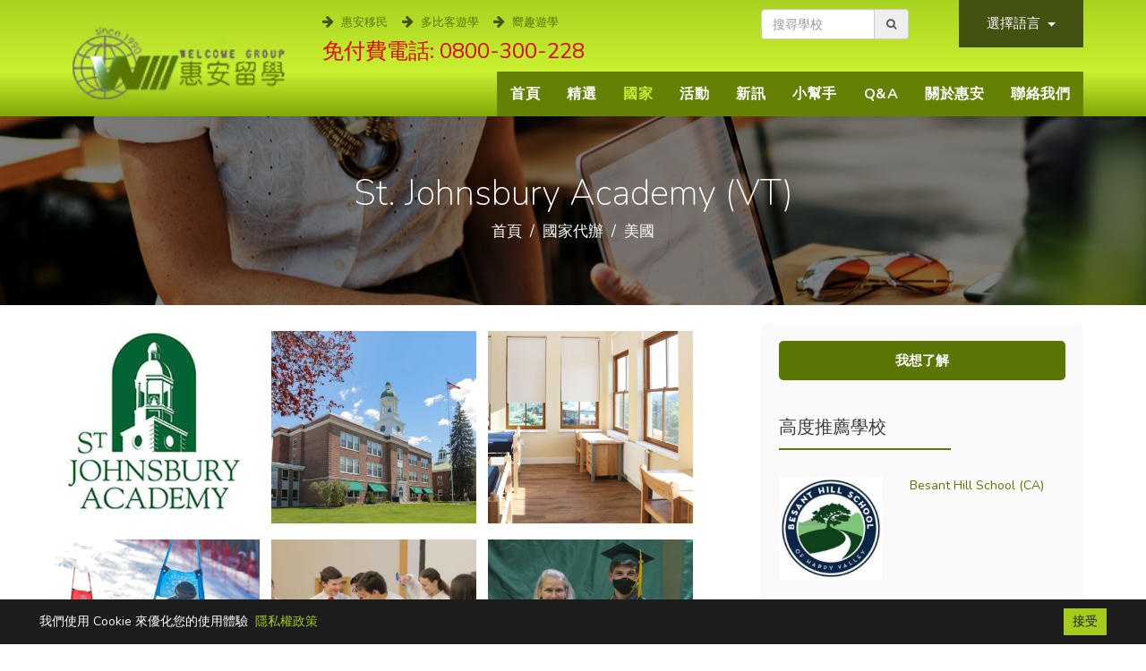

--- FILE ---
content_type: text/html; charset=UTF-8
request_url: https://www.go2study.org/school/one/737
body_size: 14000
content:
<!DOCTYPE html>
<html lang="zh-TW">
<head>
	<title>St. Johnsbury Academy (VT) - 惠安留學</title>
	<meta charset="UTF-8">
	<meta name="description" content="St. Johnsbury Academy (VT) 是美國聖約翰斯伯瑞中學，創立於1842年，是一所歷史悠久的男女合校寄宿中學。位於佛蒙特州St. Johnsbury，距波士頓約3小時車程。學校提供安全、穩定、和支持的學習環境；並獲得”新英格蘭區各州校院學會”(NEA)的認可，學校重視其優良的傳統價值，不只教育學生學術知識，更重視學生的道德規範，服務精神和責任心、鼓勵學生分享成就、尊重、誠實、信心、榮譽感和彬彬有禮的行為表現。惠安設立於1990，專業經營美國高中留學，依學生能力及家長預算來推薦學校，並經常走訪學校，更提供三階段服務，從輔導期、準備期、實現期直到進入大學。">
	<meta name="keywords" content="St. Johnsbury Academy (VT)、美國、美國高中、美國留學、惠安留學、惠安評價、惠安留學代辦評價、惠安國際留學、惠安留學代辦"></meta>
	<link rel="shortcut icon" href="" />	
	<meta property="og:title" content="St. Johnsbury Academy (VT) - 惠安留學" >
	<meta property="og:url" content="https://www.go2study.org">
	<meta property="og:description" content="St. Johnsbury Academy (VT) 是美國聖約翰斯伯瑞中學，創立於1842年，是一所歷史悠久的男女合校寄宿中學。位於佛蒙特州St. Johnsbury，距波士頓約3小時車程。學校提供安全、穩定、和支持的學習環境；並獲得”新英格蘭區各州校院學會”(NEA)的認可，學校重視其優良的傳統價值，不只教育學生學術知識，更重視學生的道德規範，服務精神和責任心、鼓勵學生分享成就、尊重、誠實、信心、榮譽感和彬彬有禮的行為表現。惠安設立於1990，專業經營美國高中留學，依學生能力及家長預算來推薦學校，並經常走訪學校，更提供三階段服務，從輔導期、準備期、實現期直到進入大學。" >
  	<meta name="viewport" content="width=device-width, initial-scale=1, maximum-scale=1">
	<meta name="msvalidate.01" content="40A085BBEE1BC60D6A70AFA98E5134F6" />

	<!-- Bootstrap CSS-->
	<link rel="stylesheet" type="text/css" href="/src/css/bootstrap.min.css">
	
	<!-- Font-Awesome -->
	
	<link rel="stylesheet" type="text/css" href="https://cdnjs.cloudflare.com/ajax/libs/font-awesome/5.11.2/css/all.min.css">  
	<link rel="stylesheet" type="text/css" href="/src/css/font-awesome.css">  
	
	<!-- Icomoon -->
	<link rel="stylesheet" type="text/css" href="/src/css/icomoon.css"> 

	<!-- Pogo Slider -->
	<link rel="stylesheet" href="/src/css/pogo-slider.min.css">
	<link rel="stylesheet" href="/src/css/slider.css">	
	
	<!-- Animate.css -->
	<link rel="stylesheet" href="/src/css/animate.css">	

	<!-- Owl Carousel  -->
    <link rel="stylesheet" href="/src/css/owl.carousel.css">
	
	<link rel="stylesheet" type="text/css" href="https://cdnjs.cloudflare.com/ajax/libs/ekko-lightbox/5.3.0/ekko-lightbox.css">
	
  <link rel="stylesheet" href="/src/cookit/cookit.css" />

  <!-- Main Styles -->
	<link rel="stylesheet" type="text/css" href="/src/css/default.css">
	<link rel="stylesheet" type="text/css" href="/src/css/styles.css?v=1768636813">

	<!-- Fonts Google -->
	<link href="https://fonts.googleapis.com/css?family=Nunito:200,300,400,600,700,800,900&amp;subset=latin-ext,vietnamese" rel="stylesheet">
	
	<!-- Jquery -->
	<script src="/src/js/jquery.min.js"></script>
<!-- Global site tag (gtag.js) - Google Analytics -->
<script async src="https://www.googletagmanager.com/gtag/js?id=UA-124444440-1"></script>
<script>
  window.dataLayer = window.dataLayer || [];
  function gtag(){dataLayer.push(arguments);}
  gtag('js', new Date());

  gtag('config', 'UA-124444440-1');
</script>
<!-- Google Tag Manager -->
<script>(function(w,d,s,l,i){w[l]=w[l]||[];w[l].push({'gtm.start':
new Date().getTime(),event:'gtm.js'});var f=d.getElementsByTagName(s)[0],
j=d.createElement(s),dl=l!='dataLayer'?'&l='+l:'';j.async=true;j.src=
'https://www.googletagmanager.com/gtm.js?id='+i+dl;f.parentNode.insertBefore(j,f);
})(window,document,'script','dataLayer','GTM-T8TL4MB');</script>
<!-- End Google Tag Manager -->
<script type="application/ld+json">{  
"@context":"https://schema.org",
"@type":"ProfessionalService",
 "priceRange": "$$",
  "name": "惠安留學",  
  "address":[
  {
    "@type":"PostalAddress",
    "streetAddress":"忠孝東路四段148號409室",
    "addressLocality":"台北市大安區",
    "postalCode":"10627",
    "addressCountry":"TW"
  },  
  {
  	"@type":"PostalAddress",
  	"streetAddress":"台灣大道二段186號11樓之3",
  	"addressLocality":"台中市西區",
  	"postalCode":"40354",
  	"addressCountry":"TW",
  	"telephone":"(04)2327-1888"
  },   
  {
  	"@type":"PostalAddress",
  	"streetAddress":"中正三路93號4樓之1",
  	"addressLocality":"高雄市新興區",
  	"postalCode":"80054",
  	"addressCountry":"TW",    
    "telephone":"(07)291-2189" 
  }
],    
    "url": "https://www.go2study.org/",
    "image": "https://www.go2study.org/src/img/logos/logo-3.png",
    "description": "惠安留學，累積30年的高中留學代辦經驗，提供美國留學便宜方案、中小留學諮詢，各國留學諮詢服務。 係目前國內同時擁有移民業務特許證照及留學代辦業務機構的海外留學服務中心。",   
    "telephone":  " (02)2778-5999"  
}
</script>

</head>
<script type="application/ld+json">
{  "@context": "http://schema.org",
   "@type": "BreadcrumbList",
   "itemListElement": [{
      "@type": "ListItem",
      "position": 1,
      "item":"https://www.go2study.org",
      "name": "Home"     
   }
      ,{ "@type": "ListItem",
      "position": 2,
      "item": "https://www.go2study.org/school",
      "name":"代辦國家"  
   }
		   ,{"@type": "ListItem",
      "position": 3,
      "item":"https://www.go2study.org/school?country_id=10",
      "name": "美國"   
   }
		   ,{"@type": "ListItem",
      "position": 4,
      "item":"https://www.go2study.org/school/one/737",
      "name": "St. Johnsbury Academy (VT)"   
   }
	   ]}
</script>

<body>

<!-- Google Tag Manager (noscript) -->
<noscript><iframe src="https://www.googletagmanager.com/ns.html?id=GTM-T8TL4MB"
height="0" width="0" style="display:none;visibility:hidden"></iframe></noscript>
<!-- End Google Tag Manager (noscript) -->


<!-- Load Facebook SDK for JavaScript -->

<div id="fb-root"></div>
<script>

  window.fbAsyncInit = function() {
    FB.init({
      autoLogAppEvents : true,
      xfbml            : true,
      version          : 'v10.0'
    });
  };



  (function(d, s, id) {
  var js, fjs = d.getElementsByTagName(s)[0];
  if (d.getElementById(id)) return;
  js = d.createElement(s); js.id = id;
  js.src = 'https://connect.facebook.net/zh_TW/sdk/xfbml.customerchat.js';
  fjs.parentNode.insertBefore(js, fjs);
}(document, 'script', 'facebook-jssdk'));</script>



<!-- Your Chat Plugin code -->

<div class="fb-customerchat not-to-print"
  attribution="setup_tool"
  page_id="2197059387175066">
</div>

<!-- Preloader Start-->
<div id="preloader">
	<div class="row loader">
		<div class="loader-icon"></div>
	</div>
</div>
<!-- Preloader End -->

    <!-- Top-Bar START -->
    <div id="top-bar" class="hidden-sm hidden-xs">
        <div class="container">
            <div class="row">
                <div class="col-md-8 col-sm-6 col-xs-12">
                    <ul class="top-bar-info">
						<a href="https://www.wgp.com.tw/"><li><i class="fa fa-arrow-right"></i>惠安移民</li></a>
						<a href="https://www.stourpick.com/"><li><i class="fa fa-arrow-right"></i>多比客遊學</li></a>
						<a href="http://www.architour.info/"><li><i class="fa fa-arrow-right"></i>嚮趣遊學</li></a>
						<a href="tel:0800300228" class="tel-block hidden-md"> <li style="color: #e00000;">免付費電話: 0800-300-228</li></a>
                    </ul>
                </div>
                <div class="col-md-2 col-sm-3 col-xs-12 right-holder" style="padding-top: 10px;">  
                	<form action="/school" novalidate="true">
                      <input type="hidden" name="page" value="1">
                      <div class="form-group" style="margin-bottom: 0;">
                        <div class="input-group">
                          
                          <input type="text" name="search" class="form-control" placeholder="搜尋學校">
                          <div class="input-group-addon">
                            <button class="btn btn-sm btn-gradient-info" type="submit" style="padding: 0;"><i class="fa fa-search" aria-hidden="true"></i></button>
                          </div>
                          
                        </div>
                      </div>
                    </form>
                </div>
                <div class="col-md-2 col-sm-3 col-xs-12 right-holder hidden-sm">  
					<div class="dropdow top-appoinment">
						<button class="dropdown-toggle full-width" type="button" id="dropdownMenuButton" data-toggle="dropdown" aria-haspopup="true" aria-expanded="false">
						選擇語言 </button>
						<div class="dropdown-menu" aria-labelledby="dropdownMenuButton" style='left: 135px; width: 49%;'>
							<a class="dropdown-item" href="#" id="zh-tw">繁體中文</a>
							<a class="dropdown-item" href="#" id="zh-cn">簡體中文</a>
						</div>
					</div>
	          </div>
            </div>
        </div>
    </div>
    <!-- Top-Bar END -->

<!-- Navbar START -->
<header>
	<nav class="navbar navbar-default navbar-custom" data-spy="affix" data-offset-top="50">
	  <div class="container">
	  	<div class="row">
		    <div class="navbar-header navbar-header-custom">
		      <button type="button" class="navbar-toggle collapsed menu-icon" data-toggle="collapse" data-target="#bs-example-navbar-collapse-1" aria-expanded="false">
		        <span class="icon-bar"></span>
		        <span class="icon-bar"></span>
		        <span class="icon-bar"></span>
		      </button>
		      <a class="navbar-logo" href="/"><img src="/src/img/logos/logo.png" alt="惠安留學"></a>
		      <form action="/school" novalidate="true" class="show-sm search-mobile">
                  <input type="hidden" name="page" value="1">
                  <div class="form-group" style="margin-bottom: 0;">
                    <div class="input-group">
                      
                      <input type="text" name="search" class="form-control" placeholder="搜尋學校">
                      <div class="input-group-addon">
                        <button class="btn btn-sm btn-gradient-info" type="submit" style="padding: 0;"><i class="fa fa-search" aria-hidden="true"></i></button>
                      </div>
                      
                    </div>
                  </div>
                </form>
		    </div>

		    <!-- Collect the nav links, forms, and other content for toggling -->
		    <div class="collapse navbar-collapse" id="bs-example-navbar-collapse-1">
		      <ul class="nav navbar-nav navbar-right navbar-links-custom">
	            <li class=""><a href="/">首頁</a></li>
	            <li class=""><a href="/choice">精選</a></li>
	            <li class="active-link"><a href="/school?country_id=10&type_id=4">國家</a></li>
				<li class=""><a href="/seminar">活動</a></li>
				<li class=""><a href="/news">新訊</a></li>
				<li class=""><a href="/experience">小幫手</a></li>
	            <li class=""><a href="/faq">Q&A</a></li>
	            <li class=""><a href="/about">關於惠安</a></li>
		        <li class=""><a href="/contact">聯絡我們</a></li>
		        
		      </ul>
		    </div>	
	  	</div>
	  </div>
	</nav>	
</header>
<!-- Navbar END --><!-- Page Title Section START --> 
<div class="page-title-section" style="background-image: url('/src/img/seminar/seminarpage.jpg');">
	<div class="inner">
		<div class="container">
			<div class="page-title center-holder">
				<h1>St. Johnsbury Academy (VT)</h1>
				<ul class=" not-to-print">
					<li><a href="/">首頁</a></li>
					<li><a href="/school">國家代辦</a></li>
					<li><a href="/school?country_id=10">美國</a></li>
				</ul>
			</div>
		</div>
	</div>
</div>
<!-- Page Title Section END -->



<!-- Blog Post START -->
<div class="container" style="margin-top: 20px; margin-bottom: 20px;">
	<div class="row">
		<!-- Left Side START -->
		<div class="col-md-8 col-sm-8 col-xs-12">
			<div class="blog-post">
									<div class="row justify-content-center">
					    <div class="col-md-12">
					        <div class="row">
					        						        									            <a href="/src/img/school/ed0d51e8f840a72_1557729346.jpg" data-toggle="lightbox" data-gallery="example-gallery" class="col-xs-4 mb-20 not-to-print square-element">
							                <img src="/src/img/school/ed0d51e8f840a72_1557729346.jpg" class="img-fluid">
							            </a>

							            <!-- <a href="#" data-toggle="lightbox" data-gallery="example-gallery" class=" only-print col-xs-2 square-element">
							                <img src="/src/img/school/ed0d51e8f840a72_1557729346.jpg" class="img-fluid">
							            </a> -->
							            <a href="#" class="hidden only-print col-xs-2">
							                <img src="/src/img/school/ed0d51e8f840a72_1557729346.jpg" class="img-fluid">
							            </a>
							        					            					        									            <a href="/src/img/school/e1952378a47dbda_1639554245.jpg" data-toggle="lightbox" data-gallery="example-gallery" class="col-xs-4 mb-20 not-to-print square-element">
							                <img src="/src/img/school/e1952378a47dbda_1639554245.jpg" class="img-fluid">
							            </a>

							            <!-- <a href="#" data-toggle="lightbox" data-gallery="example-gallery" class=" only-print col-xs-2 square-element">
							                <img src="/src/img/school/e1952378a47dbda_1639554245.jpg" class="img-fluid">
							            </a> -->
							            <a href="#" class="hidden only-print col-xs-2">
							                <img src="/src/img/school/e1952378a47dbda_1639554245.jpg" class="img-fluid">
							            </a>
							        					            					        									            <a href="/src/img/school/283c9127fb2062c_1639555563.jpg" data-toggle="lightbox" data-gallery="example-gallery" class="col-xs-4 mb-20 not-to-print square-element">
							                <img src="/src/img/school/283c9127fb2062c_1639555563.jpg" class="img-fluid">
							            </a>

							            <!-- <a href="#" data-toggle="lightbox" data-gallery="example-gallery" class=" only-print col-xs-2 square-element">
							                <img src="/src/img/school/283c9127fb2062c_1639555563.jpg" class="img-fluid">
							            </a> -->
							            <a href="#" class="hidden only-print col-xs-2">
							                <img src="/src/img/school/283c9127fb2062c_1639555563.jpg" class="img-fluid">
							            </a>
							        					            					        									            <a href="/src/img/school/14b9078b9819f8e_1639554929.jpg" data-toggle="lightbox" data-gallery="example-gallery" class="col-xs-4 mb-20 not-to-print square-element">
							                <img src="/src/img/school/14b9078b9819f8e_1639554929.jpg" class="img-fluid">
							            </a>

							            <!-- <a href="#" data-toggle="lightbox" data-gallery="example-gallery" class=" only-print col-xs-2 square-element">
							                <img src="/src/img/school/14b9078b9819f8e_1639554929.jpg" class="img-fluid">
							            </a> -->
							            <a href="#" class="hidden only-print col-xs-2">
							                <img src="/src/img/school/14b9078b9819f8e_1639554929.jpg" class="img-fluid">
							            </a>
							        					            					        									            <a href="/src/img/school/b273dd60888afcd_1639554902.jpg" data-toggle="lightbox" data-gallery="example-gallery" class="col-xs-4 mb-20 not-to-print square-element">
							                <img src="/src/img/school/b273dd60888afcd_1639554902.jpg" class="img-fluid">
							            </a>

							            <!-- <a href="#" data-toggle="lightbox" data-gallery="example-gallery" class=" only-print col-xs-2 square-element">
							                <img src="/src/img/school/b273dd60888afcd_1639554902.jpg" class="img-fluid">
							            </a> -->
							            <a href="#" class="hidden only-print col-xs-2">
							                <img src="/src/img/school/b273dd60888afcd_1639554902.jpg" class="img-fluid">
							            </a>
							        					            					        									            <a href="/src/img/school/354a0c749465f9b_1639555176.jpg" data-toggle="lightbox" data-gallery="example-gallery" class="col-xs-4 mb-20 not-to-print square-element">
							                <img src="/src/img/school/354a0c749465f9b_1639555176.jpg" class="img-fluid">
							            </a>

							            <!-- <a href="#" data-toggle="lightbox" data-gallery="example-gallery" class=" only-print col-xs-2 square-element">
							                <img src="/src/img/school/354a0c749465f9b_1639555176.jpg" class="img-fluid">
							            </a> -->
							            <a href="#" class="hidden only-print col-xs-2">
							                <img src="/src/img/school/354a0c749465f9b_1639555176.jpg" class="img-fluid">
							            </a>
							        					            					            
					        </div>
					        
					    </div>
					</div>
								<div class="row">
					<div class="blog-post-info col-xs-12">
						<a href="https://www.stjacademy.org/"  target="_blank" class="">
							<span class="icon-internet"></span><span>學校官網: https://www.stjacademy.org/</span>
						</a>
					</div>
				</div>
				<div class="blog-post-share not-to-print">
					<div class="row">
						<div class="col-md-6 col-sm-6 col-xs-4 left-holder">
							<a href="/school?country_id=10">美國</a>						
						</div>
						<div class="col-md-6 col-sm-6 col-xs-8 share-icons right-holder mb-20">
							<!-- <a href="https://www.facebook.com/sharer/sharer.php?u=https%3A%2F%2Fwww.go2study.org%2Fschool%2Fone%2F737" target="_blank"><i class="fa fa-facebook"></i></a>
							<a href="https://twitter.com/share?url=https%3A%2F%2Fwww.go2study.org%2Fschool%2Fone%2F737" target="_blank"><i class="fa fa-twitter"></i></a>
							<a href='javascript: void(window.open(&apos;https://lineit.line.me/share/ui?url=&apos; .concat(encodeURIComponent(location.href)) ));' title='分享給 LINE 好友'><img alt='分享給LINE好友 !' height='40' src='/src/img/line-icon.jpg' style="width:25px;"/></a> -->
							<!-- AddToAny BEGIN -->
							<div class="a2a_kit a2a_kit_size_32 a2a_default_style">
							<a class="a2a_dd" href="https://www.addtoany.com/share"></a>
							<a class="a2a_button_facebook"></a>
							<a class="a2a_button_twitter"></a>
							<a class="a2a_button_wechat"></a>
							<a class="a2a_button_line"></a>
							<a href="javascript:window.print()" class="btn btn-default btn-print" style="padding: 6px 12px;"><i class="fa fa-print" aria-hidden="true"></i> 友善列印</a>
							</div>
							<script>
							var a2a_config = a2a_config || {};
							a2a_config.locale = "zh-TW";
							</script>
							<script async src="https://static.addtoany.com/menu/page.js"></script>
							<!-- AddToAny END -->

							
						</div>						
					</div>
				</div>
				
				<table class="table table-striped table-bordered mt-25">
					<tbody>
						<tr>
							<td scope="row" width="10%">公/私立</td>
							<td width="38%">私立</td>
							<td width="14%">學生總數</td>
							<td width="38%">950 人</td>
						</tr>
						<tr>
							<td scope="row">創校年度</td>
							<td>1842年</td>
							<td>住校學生數</td>
							<td>250 人</td>
						</tr>
						<tr>
							<td scope="row">城市</td>
							<td>佛蒙特州 (VT)、burlington市</td>
							<td>國際學生</td>
							<td>180 人</td>
						</tr>
						<tr>
							<td scope="row">國際機場</td>
							<td>距離伯靈頓Burlington機場 (BTV) ，約1.5小時車程</td>
							<td>台灣學生人數</td>
							<td>8 人</td>
						</tr>
						<tr>
							<td scope="row">學校型態</td>
							<td>男女合校</td>
							<td>提供課程</td>
							<td>30 門AP課程</td>
						</tr>
						<tr>
							<td scope="row">學校面積</td>
							<td>150英畝</td>
							<td>語言課程</td>
							<td>ESL</td>
						</tr>
						<tr>
							<td scope="row">學校設施</td>
							<td>藝術中心、教堂、數學與科學教育中心、工藝教育中心、圖書館、體育館、健身房、游泳池、音樂與戲劇教育中心</td>
							<td>考試課程</td>
							<td>SAT、IBT</td>
						</tr>
						<tr>
							<td scope="row">住宿方式</td>
							<td>學校宿舍</td>
							<td>入學年齡</td>
							<td>9-12年級</td>
						</tr>
						<tr>
							<td scope="row">使用語言</td>
							<td>English</td>
							<td>夏令營</td>
							<td>有</td>
						</tr>
						<tr>
							<td scope="row">使用貨幣</td>
							<td>US $</td>
							<td>申請費</td>
							<td>USD$ 100</td>
						</tr>
						<tr>
							<td scope="row">備註</td>
							<td></td>
							<td>學費</td>
							<td>$ 61,400-/年 (2022-2023年含住宿，以學校Invoice為準。)</td>
						</tr>
						<tr>
							<td scope="row">ESL</td>
							<td>有</td>
							<td>AP課程</td>
							<td>30門AP課程</td>
						</tr>
						<tr>
							<td scope="row">師生比</td>
							<td>1：8</td>
							<td>地理位置</td>
							<td>
																	<span style="padding-right: 5px;">東北部</span>
																	<span style="padding-right: 5px;">佛蒙特州</span>
																	<span style="padding-right: 5px;">美國全部</span>
																	<span style="padding-right: 5px;">波士頓</span>
																	<span style="padding-right: 5px;">St. Johnsbury</span>
															</td>
						</tr>
					</tbody>
				</table>
				<p style="margin-left:0px; margin-right:0px"><span style="font-family:Arial,Verdana,Helvetica"><span style="font-family:Lato,">聖約翰斯伯瑞中學(St. Johnsbury Academy) 創立於1842年，是一所歷史悠久的男女合校寄宿中學。位於佛蒙特州St. Johnsbury，距波士頓約3小時車程。學校提供安全、穩定、和支持的學習環境；並獲得”新英格蘭區各州校院學會”(NEA)的認可，學校重視其優良的傳統價值，不只教育學生學術知識，更重視學生的道德規範，服務精神和責任心、鼓勵學生分享成就、尊重、誠實、信心、榮譽感和彬彬有禮的行為表現。</span></span></p>

<p style="margin-left:0px; margin-right:0px">學校數理和藝術兼修，提供200種科目，包含30門AP課程、40種藝術課程、20種電腦及工程課程，德語、法語、拉丁語及日語語言課程，和超過40種以上的課外活動讓學生得以自由選擇。數學為校內學科強項，曾培育出比賽冠軍、學校也積極為對藝術充滿熱誠的學生舉辦展覽，鼓勵藝術生參與比賽。社團以機器人、表演藝術、攝影社...等最為風行。學校亦鼓勵學生參與周末活動或校外教學、冬天時學生亦可搭乘校車至離校約20分鐘車程的滑雪場，體驗冬季滑雪的魅力。</p>

<p style="margin-left:0px; margin-right:0px">藉由強大的師資陣容、提供廣泛且小班制的課程，以培養學生追求學術知識的熱誠、藝術創造力，同時發展學生工藝技術和個人才華。根據學生的學習表現、將能力相似的學生聚集在一起，依能力分班，幷設有輔導部門協助學生依其性向和能力選擇課程，讓學生能有明確的目標，不只針對要升大學的學生提供必要的課程計劃，對尋求技術發展的學生也安排課程和訓練，讓學生能各得其所。</p>

<p style="margin-left:0px; margin-right:0px">多數畢業生都成功申請入: 哈佛大學、波士頓大學、東北大學、麻州大學、康乃迪克大學、芝加哥大學、普渡大學...等頂尖大學，並在專業領域上皆有優秀成績，進入：FIT紐約流行設計學院、布魯克斯攝影學院、麻省藝術學院、納須維爾自動機械學院、沙拉羅倫斯視覺藝術學院...等學校。</p>


								<iframe class="not-to-print" src="https://www.google.com/maps/embed?pb=!1m18!1m12!1m3!1d2849.8643474166483!2d-72.02236993447738!3d44.41542927910253!2m3!1f0!2f0!3f0!3m2!1i1024!2i768!4f13.1!3m3!1m2!1s0x4cb44623be2cb515%3A0x7ab1d09fd88eb0c8!2sSt.+Johnsbury+Academy!5e0!3m2!1szh-TW!2stw!4v1557214210528!5m2!1szh-TW!2stw" width="100%" height="450" frameborder="0" style="border:0" allowfullscreen></iframe>
								
				<h4 class="not-to-print">評論</h4>
								<div class="service-box clearfix not-to-print">
                    <div class="rating">
                    	                        <i class="fa fa-star" style="color:#ffc107;" aria-hidden="true"></i>
                    	                        <i class="fa fa-star" style="color:#ffc107;" aria-hidden="true"></i>
                    	                        <i class="fa fa-star" style="color:#ffc107;" aria-hidden="true"></i>
                    	                        <i class="fa fa-star" style="color:#ffc107;" aria-hidden="true"></i>
                    	                        <i class="fa fa-star" style="color:#ffc107;" aria-hidden="true"></i>
                    	                    </div>
                    <div class="rev-info">
                      David Dresser                  	</div>
                    <div class="rev-text">
                      <p>
                        在那裡度過了4年，不會改變世界                      
                	  </p>
                    </div>
                </div>
            					<div class="service-box clearfix not-to-print">
                    <div class="rating">
                    	                        <i class="fa fa-star" style="color:#ffc107;" aria-hidden="true"></i>
                    	                        <i class="fa fa-star" style="color:#ffc107;" aria-hidden="true"></i>
                    	                        <i class="fa fa-star" style="color:#ffc107;" aria-hidden="true"></i>
                    	                        <i class="fa fa-star" style="color:#ffc107;" aria-hidden="true"></i>
                    	                        <i class="fa fa-star" style="color:#ffc107;" aria-hidden="true"></i>
                    	                    </div>
                    <div class="rev-info">
                      josh langevin                  	</div>
                    <div class="rev-text">
                      <p>
                        偉大的摔跤計劃！                      
                	  </p>
                    </div>
                </div>
            					<div class="service-box clearfix not-to-print">
                    <div class="rating">
                    	                        <i class="fa fa-star" style="color:#ffc107;" aria-hidden="true"></i>
                    	                        <i class="fa fa-star" style="color:#ffc107;" aria-hidden="true"></i>
                    	                        <i class="fa fa-star" style="color:#ffc107;" aria-hidden="true"></i>
                    	                        <i class="fa fa-star" style="color:#ffc107;" aria-hidden="true"></i>
                    	                        <i class="fa fa-star" style="color:#ffc107;" aria-hidden="true"></i>
                    	                    </div>
                    <div class="rev-info">
                      Cody Langmaid                  	</div>
                    <div class="rev-text">
                      <p>
                        好學校                      
                	  </p>
                    </div>
                </div>
            					<div class="service-box clearfix not-to-print">
                    <div class="rating">
                    	                        <i class="fa fa-star" style="color:#ffc107;" aria-hidden="true"></i>
                    	                        <i class="fa fa-star" style="color:#ffc107;" aria-hidden="true"></i>
                    	                        <i class="fa fa-star" style="color:#ffc107;" aria-hidden="true"></i>
                    	                        <i class="fa fa-star" style="color:#ffc107;" aria-hidden="true"></i>
                    	                        <i class="fa fa-star" style="color:#ffc107;" aria-hidden="true"></i>
                    	                    </div>
                    <div class="rev-info">
                      Sarah Adams                  	</div>
                    <div class="rev-text">
                      <p>
                        精彩的教育體驗。                      
                	  </p>
                    </div>
                </div>
            				</div>
		</div>
		<!-- Left Side END -->

		<!-- Right Side START -->
		<div class="col-md-4 col-sm-4 col-xs-12">

			<div class="blog-post-left not-to-print" >
				<button type="button" class="button button-primary mb-40 full-width btn-contact-affix" data-toggle="modal" data-target="#modalForm">我想了解</button>
				<!-- sign up form -->
				<div class="modal fade" id="modalForm" role="dialog">
					<div class="modal-dialog">
						<div class="modal-content">
							<!-- Modal Header -->
							<div class="modal-header">
								<button type="button" class="close" data-dismiss="modal">
									<span aria-hidden="true">&times;</span>
									<span class="sr-only">Close</span>
								</button>
								<h3 class="modal-title block-404" id="myModalLabel">我想了解 (St. Johnsbury Academy (VT))</h3>
							</div>				
							
							<!-- Modal Footer -->
							<div class="modal-footer" style='padding: 0 15px 30px;'>
								<p class="statusMsg"></p>
								<form method="post" class="primary-form" role='form' action="/school/info_request_action">
								<input type="hidden" name="school_id" value="737">
								<input type="hidden" name="school_name" value="St. Johnsbury Academy (VT)">
									<div class="col-xs-6">
										<input type="text" name="name" placeholder="姓名 *" required>
									</div>
									<div class="col-xs-6">
										<input type="email" name="email" placeholder="Email *" required>
									</div>	
									<div class="col-xs-6">
										<input type="text" name="phone" placeholder="聯絡電話 *" required>
									</div>	
									<div class="col-xs-6">
										<input type="text" name="age" placeholder="年齡 *" required>
									</div>	
									<div class="col-xs-6">
										<input type="text" name="line" placeholder="LINE帳號">
									</div>	
									<div class="col-xs-6">
										<select class='form-control' name="area" id="City" style='height: 45px;' required>
											<option value="">請選擇地區＊</option>
																						<option value="1">基隆市</option>
																						<option value="2">臺北市</option>
																						<option value="3">新北市</option>
																						<option value="4">桃園市</option>
																						<option value="5">新竹市</option>
																						<option value="6">新竹縣</option>
																						<option value="7">苗栗縣</option>
																						<option value="8">臺中市</option>
																						<option value="9">彰化縣</option>
																						<option value="10">南投縣</option>
																						<option value="11">雲林縣</option>
																						<option value="12">嘉義市</option>
																						<option value="13">嘉義縣</option>
																						<option value="14">臺南市</option>
																						<option value="15">高雄市</option>
																						<option value="16">屏東縣</option>
																						<option value="17">臺東縣</option>
																						<option value="18">花蓮縣</option>
																						<option value="19">宜蘭縣</option>
																						<option value="20">澎湖縣</option>
																						<option value="21">金門縣</option>
																						<option value="22">連江縣</option>
																					</select>
									</div>	
									<div class="col-xs-12">
										<input type="text" name="time" placeholder="可以聯絡時間 *" required>
									</div>	
									<div class="col-xs-12">
										<textarea name="content" placeholder="諮詢內容"></textarea>
									</div>	
									<div class="col-xs-12 center-holder">
										<button type="submit" class="button button-primary mt-30">寄送訊息</button>
									</div>						
								</form>	
							</div>
						</div>
					</div>
				</div>
				<!-- sign up form -->
				<h4>高度推薦學校</h4>
								<div class="recent-posts">
					<div class="row">
						<div class="col-md-5 col-sm-5 col-xs-4 recent-posts-img">
							<img src="/src/img/school/94456f2170cccad_1554276243.jpg" alt="Besant Hill School (CA)">
						</div>

						<div class="col-md-7 col-sm-7 col-xs-8 recent-posts-text">
							<a href="/school/one/61"><span>Besant Hill School (CA)</span></a>
						</div>
					</div>
				</div>
								<div class="recent-posts">
					<div class="row">
						<div class="col-md-5 col-sm-5 col-xs-4 recent-posts-img">
							<img src="/src/img/school/fa13426122c6891_1640852485.png" alt="Bishop Guertin High School (NH)">
						</div>

						<div class="col-md-7 col-sm-7 col-xs-8 recent-posts-text">
							<a href="/school/one/92"><span>Bishop Guertin High School (NH)</span></a>
						</div>
					</div>
				</div>
								<div class="recent-posts">
					<div class="row">
						<div class="col-md-5 col-sm-5 col-xs-4 recent-posts-img">
							<img src="/src/img/school/5f7ee73792a5963_1638934890.jpg" alt="Bishopstrow College (B.S.)">
						</div>

						<div class="col-md-7 col-sm-7 col-xs-8 recent-posts-text">
							<a href="/school/one/1258"><span>Bishopstrow College (B.S.)</span></a>
						</div>
					</div>
				</div>
								<div class="recent-posts">
					<div class="row">
						<div class="col-md-5 col-sm-5 col-xs-4 recent-posts-img">
							<img src="/src/img/school/a1f02d37cd6e415_1640591474.png" alt="Chaminade College Preparatory School (MO)">
						</div>

						<div class="col-md-7 col-sm-7 col-xs-8 recent-posts-text">
							<a href="/school/one/70"><span>Chaminade College Preparatory School (MO)</span></a>
						</div>
					</div>
				</div>
								<div class="recent-posts">
					<div class="row">
						<div class="col-md-5 col-sm-5 col-xs-4 recent-posts-img">
							<img src="/src/img/school/6256153736b0cf8_1554880463.jpg" alt="Chelsea Academy (VA)">
						</div>

						<div class="col-md-7 col-sm-7 col-xs-8 recent-posts-text">
							<a href="/school/one/113"><span>Chelsea Academy (VA)</span></a>
						</div>
					</div>
				</div>
								<div class="recent-posts">
					<div class="row">
						<div class="col-md-5 col-sm-5 col-xs-4 recent-posts-img">
							<img src="/src/img/school/4ccd05f6446cfe9_1639555035.jpg" alt="Dunn School (CA)">
						</div>

						<div class="col-md-7 col-sm-7 col-xs-8 recent-posts-text">
							<a href="/school/one/148"><span>Dunn School (CA)</span></a>
						</div>
					</div>
				</div>
								<div class="recent-posts">
					<div class="row">
						<div class="col-md-5 col-sm-5 col-xs-4 recent-posts-img">
							<img src="/src/img/school/105b755d64cf198_1555758102.jpg" alt="Fairfax Christian School (VA)">
						</div>

						<div class="col-md-7 col-sm-7 col-xs-8 recent-posts-text">
							<a href="/school/one/166"><span>Fairfax Christian School (VA)</span></a>
						</div>
					</div>
				</div>
								<div class="recent-posts">
					<div class="row">
						<div class="col-md-5 col-sm-5 col-xs-4 recent-posts-img">
							<img src="/src/img/school/2435c134a111379_1639552631.jpg" alt="Fryeburg Academy (ME)">
						</div>

						<div class="col-md-7 col-sm-7 col-xs-8 recent-posts-text">
							<a href="/school/one/173"><span>Fryeburg Academy (ME)</span></a>
						</div>
					</div>
				</div>
								<div class="recent-posts">
					<div class="row">
						<div class="col-md-5 col-sm-5 col-xs-4 recent-posts-img">
							<img src="/src/img/school/ca1f3e56940ab21_1640855697.png" alt="Fairmont Private School (CA)">
						</div>

						<div class="col-md-7 col-sm-7 col-xs-8 recent-posts-text">
							<a href="/school/one/167"><span>Fairmont Private School (CA)</span></a>
						</div>
					</div>
				</div>
								<div class="recent-posts">
					<div class="row">
						<div class="col-md-5 col-sm-5 col-xs-4 recent-posts-img">
							<img src="/src/img/school/830b4340c9c4283_1555760727.png" alt="Foxcroft Academy (ME)">
						</div>

						<div class="col-md-7 col-sm-7 col-xs-8 recent-posts-text">
							<a href="/school/one/169"><span>Foxcroft Academy (ME)</span></a>
						</div>
					</div>
				</div>
								<div class="recent-posts">
					<div class="row">
						<div class="col-md-5 col-sm-5 col-xs-4 recent-posts-img">
							<img src="/src/img/school/c6a7459dd1b0e27_1605838761.jpg" alt="Grier School (PA)">
						</div>

						<div class="col-md-7 col-sm-7 col-xs-8 recent-posts-text">
							<a href="/school/one/187"><span>Grier School (PA)</span></a>
						</div>
					</div>
				</div>
								<div class="recent-posts">
					<div class="row">
						<div class="col-md-5 col-sm-5 col-xs-4 recent-posts-img">
							<img src="/src/img/school/dcda23e6b03a56d_1639722476.jpg" alt="George Stevens Academy (ME)">
						</div>

						<div class="col-md-7 col-sm-7 col-xs-8 recent-posts-text">
							<a href="/school/one/184"><span>George Stevens Academy (ME)</span></a>
						</div>
					</div>
				</div>
								<div class="recent-posts">
					<div class="row">
						<div class="col-md-5 col-sm-5 col-xs-4 recent-posts-img">
							<img src="/src/img/school/00c320e6e79edf6_1642061825.png" alt="The Gilbert School (CT)">
						</div>

						<div class="col-md-7 col-sm-7 col-xs-8 recent-posts-text">
							<a href="/school/one/243"><span>The Gilbert School (CT)</span></a>
						</div>
					</div>
				</div>
								<div class="recent-posts">
					<div class="row">
						<div class="col-md-5 col-sm-5 col-xs-4 recent-posts-img">
							<img src="/src/img/school/1f25f463a4f953a_1587116708.jpg" alt="The Harvey School (NY)">
						</div>

						<div class="col-md-7 col-sm-7 col-xs-8 recent-posts-text">
							<a href="/school/one/249"><span>The Harvey School (NY)</span></a>
						</div>
					</div>
				</div>
								<div class="recent-posts">
					<div class="row">
						<div class="col-md-5 col-sm-5 col-xs-4 recent-posts-img">
							<img src="/src/img/school/affff5671791e71_1640847407.png" alt="John Bapst Memorial High School (ME)">
						</div>

						<div class="col-md-7 col-sm-7 col-xs-8 recent-posts-text">
							<a href="/school/one/94"><span>John Bapst Memorial High School (ME)</span></a>
						</div>
					</div>
				</div>
								<div class="recent-posts">
					<div class="row">
						<div class="col-md-5 col-sm-5 col-xs-4 recent-posts-img">
							<img src="/src/img/school/12909ff9e3d438f_1642061613.jpg" alt="The King's Academy (FL)">
						</div>

						<div class="col-md-7 col-sm-7 col-xs-8 recent-posts-text">
							<a href="/school/one/256"><span>The King's Academy (FL)</span></a>
						</div>
					</div>
				</div>
								<div class="recent-posts">
					<div class="row">
						<div class="col-md-5 col-sm-5 col-xs-4 recent-posts-img">
							<img src="/src/img/school/a65b551aab6b777_1639730762.png" alt="Lincoln Academy (ME)">
						</div>

						<div class="col-md-7 col-sm-7 col-xs-8 recent-posts-text">
							<a href="/school/one/731"><span>Lincoln Academy (ME)</span></a>
						</div>
					</div>
				</div>
								<div class="recent-posts">
					<div class="row">
						<div class="col-md-5 col-sm-5 col-xs-4 recent-posts-img">
							<img src="/src/img/school/54b3f701f4a4756_1589352287.jpg" alt="La Lumiere School (IN)">
						</div>

						<div class="col-md-7 col-sm-7 col-xs-8 recent-posts-text">
							<a href="/school/one/98"><span>La Lumiere School (IN)</span></a>
						</div>
					</div>
				</div>
								<div class="recent-posts">
					<div class="row">
						<div class="col-md-5 col-sm-5 col-xs-4 recent-posts-img">
							<img src="/src/img/school/f01cd40526b1b21_1641974272.jpg" alt="Layton Christian Academy (UT)">
						</div>

						<div class="col-md-7 col-sm-7 col-xs-8 recent-posts-text">
							<a href="/school/one/112"><span>Layton Christian Academy (UT)</span></a>
						</div>
					</div>
				</div>
								<div class="recent-posts">
					<div class="row">
						<div class="col-md-5 col-sm-5 col-xs-4 recent-posts-img">
							<img src="/src/img/school/70b9e7fd8a756ee_1557730622.jpg" alt="Lyndon Institute (VT)">
						</div>

						<div class="col-md-7 col-sm-7 col-xs-8 recent-posts-text">
							<a href="/school/one/127"><span>Lyndon Institute (VT)</span></a>
						</div>
					</div>
				</div>
								<div class="recent-posts">
					<div class="row">
						<div class="col-md-5 col-sm-5 col-xs-4 recent-posts-img">
							<img src="/src/img/school/5593e43c227bd97_1589426608.jpg" alt="Lake Mary Preparatory School (FL)">
						</div>

						<div class="col-md-7 col-sm-7 col-xs-8 recent-posts-text">
							<a href="/school/one/250"><span>Lake Mary Preparatory School (FL)</span></a>
						</div>
					</div>
				</div>
								<div class="recent-posts">
					<div class="row">
						<div class="col-md-5 col-sm-5 col-xs-4 recent-posts-img">
							<img src="/src/img/school/df609926beda773_1639733959.jpg" alt="Maui Preparatory Academy (HI)">
						</div>

						<div class="col-md-7 col-sm-7 col-xs-8 recent-posts-text">
							<a href="/school/one/141"><span>Maui Preparatory Academy (HI)</span></a>
						</div>
					</div>
				</div>
								<div class="recent-posts">
					<div class="row">
						<div class="col-md-5 col-sm-5 col-xs-4 recent-posts-img">
							<img src="/src/img/school/2b5301d41829fcd_1556611577.png" alt="Marshall School (MN)">
						</div>

						<div class="col-md-7 col-sm-7 col-xs-8 recent-posts-text">
							<a href="/school/one/138"><span>Marshall School (MN)</span></a>
						</div>
					</div>
				</div>
								<div class="recent-posts">
					<div class="row">
						<div class="col-md-5 col-sm-5 col-xs-4 recent-posts-img">
							<img src="/src/img/school/1f61fec2e23d570_1640770380.jpg" alt="Melbourne Central Catholic High School (FL)">
						</div>

						<div class="col-md-7 col-sm-7 col-xs-8 recent-posts-text">
							<a href="/school/one/144"><span>Melbourne Central Catholic High School (FL)</span></a>
						</div>
					</div>
				</div>
								<div class="recent-posts">
					<div class="row">
						<div class="col-md-5 col-sm-5 col-xs-4 recent-posts-img">
							<img src="/src/img/school/07c9602aca18b38_1556607211.png" alt="Marquette Catholic High School (IN)">
						</div>

						<div class="col-md-7 col-sm-7 col-xs-8 recent-posts-text">
							<a href="/school/one/727"><span>Marquette Catholic High School (IN)</span></a>
						</div>
					</div>
				</div>
								<div class="recent-posts">
					<div class="row">
						<div class="col-md-5 col-sm-5 col-xs-4 recent-posts-img">
							<img src="/src/img/school/989bfa22f87df7d_1600222425.jpg" alt="Maine Central Institute (ME)">
						</div>

						<div class="col-md-7 col-sm-7 col-xs-8 recent-posts-text">
							<a href="/school/one/129"><span>Maine Central Institute (ME)</span></a>
						</div>
					</div>
				</div>
								<div class="recent-posts">
					<div class="row">
						<div class="col-md-5 col-sm-5 col-xs-4 recent-posts-img">
							<img src="/src/img/school/9596690f89aadba_1587438214.jpg" alt="Marianapolis Preparatory School (CT)">
						</div>

						<div class="col-md-7 col-sm-7 col-xs-8 recent-posts-text">
							<a href="/school/one/133"><span>Marianapolis Preparatory School (CT)</span></a>
						</div>
					</div>
				</div>
								<div class="recent-posts">
					<div class="row">
						<div class="col-md-5 col-sm-5 col-xs-4 recent-posts-img">
							<img src="/src/img/school/acc17e6dee2580b_1557815734.jpg" alt="North Central Texas Academy (TX)">
						</div>

						<div class="col-md-7 col-sm-7 col-xs-8 recent-posts-text">
							<a href="/school/one/177"><span>North Central Texas Academy (TX)</span></a>
						</div>
					</div>
				</div>
								<div class="recent-posts">
					<div class="row">
						<div class="col-md-5 col-sm-5 col-xs-4 recent-posts-img">
							<img src="/src/img/school/cd29fb865432565_1639723824.jpg" alt="The Newman School (MA)">
						</div>

						<div class="col-md-7 col-sm-7 col-xs-8 recent-posts-text">
							<a href="/school/one/241"><span>The Newman School (MA)</span></a>
						</div>
					</div>
				</div>
								<div class="recent-posts">
					<div class="row">
						<div class="col-md-5 col-sm-5 col-xs-4 recent-posts-img">
							<img src="/src/img/school/870a72205954208_1628653054.png" alt="Nebraska Christian Schools (NE)">
						</div>

						<div class="col-md-7 col-sm-7 col-xs-8 recent-posts-text">
							<a href="/school/one/175"><span>Nebraska Christian Schools (NE)</span></a>
						</div>
					</div>
				</div>
								<div class="recent-posts">
					<div class="row">
						<div class="col-md-5 col-sm-5 col-xs-4 recent-posts-img">
							<img src="/src/img/school/3120800aa7910e5_1640075982.gif" alt="Ross School (NY)">
						</div>

						<div class="col-md-7 col-sm-7 col-xs-8 recent-posts-text">
							<a href="/school/one/170"><span>Ross School (NY)</span></a>
						</div>
					</div>
				</div>
								<div class="recent-posts">
					<div class="row">
						<div class="col-md-5 col-sm-5 col-xs-4 recent-posts-img">
							<img src="/src/img/school/528892bb30b8bcc_1642060464.png" alt="St. Thomas Aquinas High School (NH)">
						</div>

						<div class="col-md-7 col-sm-7 col-xs-8 recent-posts-text">
							<a href="/school/one/188"><span>St. Thomas Aquinas High School (NH)</span></a>
						</div>
					</div>
				</div>
								<div class="recent-posts">
					<div class="row">
						<div class="col-md-5 col-sm-5 col-xs-4 recent-posts-img">
							<img src="/src/img/school/a94d818f3405f0b_1761031913.jpg" alt="St. Thomas More School (CT)">
						</div>

						<div class="col-md-7 col-sm-7 col-xs-8 recent-posts-text">
							<a href="/school/one/191"><span>St. Thomas More School (CT)</span></a>
						</div>
					</div>
				</div>
								<div class="recent-posts">
					<div class="row">
						<div class="col-md-5 col-sm-5 col-xs-4 recent-posts-img">
							<img src="/src/img/school/426c243b3f6ad70_1594287986.png" alt="Southwestern Academy (CA) (AZ) ">
						</div>

						<div class="col-md-7 col-sm-7 col-xs-8 recent-posts-text">
							<a href="/school/one/1216"><span>Southwestern Academy (CA) (AZ) </span></a>
						</div>
					</div>
				</div>
								<div class="recent-posts">
					<div class="row">
						<div class="col-md-5 col-sm-5 col-xs-4 recent-posts-img">
							<img src="/src/img/school/5e43acfa1606df7_1640843582.jpg" alt="Seton Catholic Preparatory (AZ)">
						</div>

						<div class="col-md-7 col-sm-7 col-xs-8 recent-posts-text">
							<a href="/school/one/195"><span>Seton Catholic Preparatory (AZ)</span></a>
						</div>
					</div>
				</div>
								<div class="recent-posts">
					<div class="row">
						<div class="col-md-5 col-sm-5 col-xs-4 recent-posts-img">
							<img src="/src/img/school/9eff6cf03e54a26_1557728257.png" alt="Springwood School (AL)">
						</div>

						<div class="col-md-7 col-sm-7 col-xs-8 recent-posts-text">
							<a href="/school/one/212"><span>Springwood School (AL)</span></a>
						</div>
					</div>
				</div>
								<div class="recent-posts">
					<div class="row">
						<div class="col-md-5 col-sm-5 col-xs-4 recent-posts-img">
							<img src="/src/img/school/38ad92fca5ef5c2_1642059781.jpg" alt="St. Paul's School (MD)">
						</div>

						<div class="col-md-7 col-sm-7 col-xs-8 recent-posts-text">
							<a href="/school/one/233"><span>St. Paul's School (MD)</span></a>
						</div>
					</div>
				</div>
								<div class="recent-posts">
					<div class="row">
						<div class="col-md-5 col-sm-5 col-xs-4 recent-posts-img">
							<img src="/src/img/school/89bdb5840fff4c2_1642060028.png" alt="St. Paul Lutheran High School (MO)">
						</div>

						<div class="col-md-7 col-sm-7 col-xs-8 recent-posts-text">
							<a href="/school/one/240"><span>St. Paul Lutheran High School (MO)</span></a>
						</div>
					</div>
				</div>
								<div class="recent-posts">
					<div class="row">
						<div class="col-md-5 col-sm-5 col-xs-4 recent-posts-img">
							<img src="/src/img/school/87f63f0eec7fbb9_1642058113.jpg" alt="Solebury School (PA)">
						</div>

						<div class="col-md-7 col-sm-7 col-xs-8 recent-posts-text">
							<a href="/school/one/366"><span>Solebury School (PA)</span></a>
						</div>
					</div>
				</div>
								<div class="recent-posts">
					<div class="row">
						<div class="col-md-5 col-sm-5 col-xs-4 recent-posts-img">
							<img src="/src/img/school/8a5ea15c4b1411d_1640836452.jpg" alt=" St. John the Baptist Diocesan High School ( St. John's High School ) (NY)">
						</div>

						<div class="col-md-7 col-sm-7 col-xs-8 recent-posts-text">
							<a href="/school/one/185"><span> St. John the Baptist Diocesan High School ( St. John's High School ) (NY)</span></a>
						</div>
					</div>
				</div>
								<div class="recent-posts">
					<div class="row">
						<div class="col-md-5 col-sm-5 col-xs-4 recent-posts-img">
							<img src="/src/img/school/63a1f7ce96b7c83_1642408180.png" alt="School Dist. ( Windsor Essex )">
						</div>

						<div class="col-md-7 col-sm-7 col-xs-8 recent-posts-text">
							<a href="/school/one/477"><span>School Dist. ( Windsor Essex )</span></a>
						</div>
					</div>
				</div>
								<div class="recent-posts">
					<div class="row">
						<div class="col-md-5 col-sm-5 col-xs-4 recent-posts-img">
							<img src="/src/img/school/ed0d51e8f840a72_1557729346.jpg" alt="St. Johnsbury Academy (VT)">
						</div>

						<div class="col-md-7 col-sm-7 col-xs-8 recent-posts-text">
							<a href="/school/one/737"><span>St. Johnsbury Academy (VT)</span></a>
						</div>
					</div>
				</div>
								<div class="recent-posts">
					<div class="row">
						<div class="col-md-5 col-sm-5 col-xs-4 recent-posts-img">
							<img src="/src/img/school/6bb34a398a79d86_1640759715.png" alt="St. Anthony's High School (NY)">
						</div>

						<div class="col-md-7 col-sm-7 col-xs-8 recent-posts-text">
							<a href="/school/one/176"><span>St. Anthony's High School (NY)</span></a>
						</div>
					</div>
				</div>
								<div class="recent-posts">
					<div class="row">
						<div class="col-md-5 col-sm-5 col-xs-4 recent-posts-img">
							<img src="/src/img/school/1e4de4c69294b1e_1589523698.png" alt="Storm King School (NY)">
						</div>

						<div class="col-md-7 col-sm-7 col-xs-8 recent-posts-text">
							<a href="/school/one/261"><span>Storm King School (NY)</span></a>
						</div>
					</div>
				</div>
								<div class="recent-posts">
					<div class="row">
						<div class="col-md-5 col-sm-5 col-xs-4 recent-posts-img">
							<img src="/src/img/school/b2bb045cbeb3329_1639982697.png" alt="The Webb School (TN)">
						</div>

						<div class="col-md-7 col-sm-7 col-xs-8 recent-posts-text">
							<a href="/school/one/262"><span>The Webb School (TN)</span></a>
						</div>
					</div>
				</div>
								<div class="recent-posts">
					<div class="row">
						<div class="col-md-5 col-sm-5 col-xs-4 recent-posts-img">
							<img src="/src/img/school/a3341c145d81e7b_1639986833.jpg" alt="Trinity Pawling School (NY)">
						</div>

						<div class="col-md-7 col-sm-7 col-xs-8 recent-posts-text">
							<a href="/school/one/294"><span>Trinity Pawling School (NY)</span></a>
						</div>
					</div>
				</div>
								<div class="recent-posts">
					<div class="row">
						<div class="col-md-5 col-sm-5 col-xs-4 recent-posts-img">
							<img src="/src/img/school/7a725c0175f4fa7_1589524306.jpg" alt="The MacDuffie School (MA)">
						</div>

						<div class="col-md-7 col-sm-7 col-xs-8 recent-posts-text">
							<a href="/school/one/257"><span>The MacDuffie School (MA)</span></a>
						</div>
					</div>
				</div>
								<div class="recent-posts">
					<div class="row">
						<div class="col-md-5 col-sm-5 col-xs-4 recent-posts-img">
							<img src="/src/img/school/d5fc21a8237748e_1639722153.png" alt="The Winchendon School (MA)(NY)">
						</div>

						<div class="col-md-7 col-sm-7 col-xs-8 recent-posts-text">
							<a href="/school/one/274"><span>The Winchendon School (MA)(NY)</span></a>
						</div>
					</div>
				</div>
								<div class="recent-posts">
					<div class="row">
						<div class="col-md-5 col-sm-5 col-xs-4 recent-posts-img">
							<img src="/src/img/school/2fe582b16122d53_1639556394.png" alt="Phelps School (PA)">
						</div>

						<div class="col-md-7 col-sm-7 col-xs-8 recent-posts-text">
							<a href="/school/one/318"><span>Phelps School (PA)</span></a>
						</div>
					</div>
				</div>
								<div class="recent-posts">
					<div class="row">
						<div class="col-md-5 col-sm-5 col-xs-4 recent-posts-img">
							<img src="/src/img/school/256a09e39bf7b20_1640858067.jpg" alt="Trinity Catholic High School (FL)">
						</div>

						<div class="col-md-7 col-sm-7 col-xs-8 recent-posts-text">
							<a href="/school/one/292"><span>Trinity Catholic High School (FL)</span></a>
						</div>
					</div>
				</div>
								<div class="recent-posts">
					<div class="row">
						<div class="col-md-5 col-sm-5 col-xs-4 recent-posts-img">
							<img src="/src/img/school/ac82bbd884e566d_1642062630.jpg" alt="Villanova Preparatory School (CA)">
						</div>

						<div class="col-md-7 col-sm-7 col-xs-8 recent-posts-text">
							<a href="/school/one/95"><span>Villanova Preparatory School (CA)</span></a>
						</div>
					</div>
				</div>
								<div class="recent-posts">
					<div class="row">
						<div class="col-md-5 col-sm-5 col-xs-4 recent-posts-img">
							<img src="/src/img/school/55936a8a0a9c8ff_1642062731.jpg" alt="White Mountain School (NH)">
						</div>

						<div class="col-md-7 col-sm-7 col-xs-8 recent-posts-text">
							<a href="/school/one/263"><span>White Mountain School (NH)</span></a>
						</div>
					</div>
				</div>
								<div class="recent-posts">
					<div class="row">
						<div class="col-md-5 col-sm-5 col-xs-4 recent-posts-img">
							<img src="/src/img/school/128ea9b6d87673b_1642064067.png" alt="Washington Academy (ME)">
						</div>

						<div class="col-md-7 col-sm-7 col-xs-8 recent-posts-text">
							<a href="/school/one/209"><span>Washington Academy (ME)</span></a>
						</div>
					</div>
				</div>
								
			</div>
		</div>
		<!-- Right Side END -->
	</div>
</div>
<!-- Blog Post END-->
<script type="text/javascript">
	function adjustHeight() {
		var myWidth = jQuery('.square-element').width();
		var myString = myWidth + 'px';
		jQuery('.square-element').css('height', myString);
		$(".square-element").each(function(){
			var img = $(this).find('img').attr('src')
			$(this).css('background-image', 'url('+img+')')
			$(this).css('background-size', 'cover')
			$(this).find('img').addClass('hidden')
		})
		
		// return myWidth;
	}

	// calls adjustHeight on window load
	jQuery(window).load(function() {
		adjustHeight();
	});

	// calls adjustHeight anytime the browser window is resized
	jQuery(window).resize(function() {
		adjustHeight();
	});


</script><!-- Footer START -->
<footer class="not-to-print">
	<div class="footer ">
		<div class="container">
			<div class="row">
				<!-- Col 1 Start -->
				<div class="col-md-3 col-sm-12 col-xs-12">
					<div class="footer-column-1">
						<div class="footer-column-heading">
							<h6>關於惠安</h6>
						</div>
						<div class=" mt-25">
							<p class="">29年經驗,提供美國留學便宜方案,中小留學諮詢,英國大學,美國大學,美國寄宿中學,交換學生,各國留學諮詢服務<br>
交觀甲字第5168號<br>
旅行社品質保障協會字第北0632號<br>
惠安集團 版權所有 © 2023 All Rights Reserved. Designed by HiiN CO<br>
留學，美國留學，美國移民，美國遊學，英國留學，瑞士留學，國外留學盡在 <a href="https://www.go2study.org">www.go2study.org</a>
</p>
						</div>						
					</div>
				</div>
				<!-- Col 1 End -->

				<!-- Col 2 Start -->
				<div class="col-md-4 col-sm-12 col-xs-12">
					<div class="footer-column-heading">
						<h6>快速連結</h6>
					</div>
					<div class="row">
						<div class="col-md-6 col-sm-6 col-xs-6">
							<ul>
								<li><a href="/">首頁</a></li>
								<li><a href="/news">留學新訊</a></li>
								<li><a href="/contact">聯絡我們</a></li>
								<li><a href="/choice">精選方案</a></li>
								<li><a href="https://210.71.197.169/alllogin_new.asp">惠安員工</a></li>
							</ul>
						</div>
						<div class="col-md-6 col-sm-6 col-xs-6">
							<ul>
								<li><a href="/school?country_id=10">留學代辦</a></li>
								<li><a href="/seminar">近期活動</a></li>
								<li><a href="/experience">留學小幫手</a></li>
								<li><a href="/about">關於惠安</a></li>
								<li><a href="https://210.71.197.169/schedule.asp">進度查詢</a></li>
							</ul>
						</div>
					</div>
				</div>	
				<!-- Col 2 End -->
				<!-- Col 3 Start -->
				<div class="col-md-5 col-sm-12 col-xs-12 ">
					<div class="footer-column-heading">
						<h6>聯絡資訊</h6>
					</div>
					<div class=" mt-20">								
								<p> <strong style="color:#ff5722"> <h4>免付費電話: 0800-300-228</strong></h4></p>
								<p><i class="fa fa-clock-o"></i> 諮詢時間: 每週一至週六 9：00 ~ 18：00</p>
								<p><i class="fa fa-map-marker"></i> 【台北】<a href="https://www.google.com.tw/maps/place/惠安留學/@25.0413028,121.5475743,17z/data=!4m8!1m2!2m1!1z5oOg5a6J55WZ5a24!3m4!1s0x3442ab87fcd49b75:0x4974fd832e2c2ad2!8m2!3d25.0413537!4d121.549734?hl=zh-TW&authuser=0">台北市忠孝東路四段148號409室</a> <a href="tel:0227785999">(02)2778-5999</a></p>
								<p><i class="fa fa-map-marker"></i> 【台中】<a href="https://www.google.com/maps/place/%E6%83%A0%E4%B8%AD%E5%9C%8B%E9%9A%9B%E4%BA%8B%E6%A5%AD%E6%9C%89%E9%99%90%E5%85%AC%E5%8F%B8/@24.1513769,120.6678974,17z/data=!3m1!4b1!4m5!3m4!1s0x0:0xdcd131341ccb3dcb!8m2!3d24.1513769!4d120.6700861?shorturl=1">台中市台灣大道二段186號11樓之3</a> <a href="tel:0423271888">(04)2327-1888</a></p>								
								<p><i class="fa fa-map-marker"></i> 【高雄】<a href="https://www.google.com/maps/place/%E6%83%A0%E5%AE%89%E5%9C%8B%E9%9A%9B%E9%96%8B%E7%99%BC%E6%9C%89%E9%99%90%E5%85%AC%E5%8F%B8/@22.6307968,120.3050083,17z/data=!4m5!3m4!1s0x0:0x445e79a773426316!8m2!3d22.6307968!4d120.307197?shorturl=1">高雄市新興區中正三路93號4樓之1</a> <a href="tel:072912189">(07)291-2189</a></p>								
							</div>												
				</div>
				<!-- Col 3 End -->					
			</div>
		</div>		
	</div>
	<div class="bottom-bar">
		<div class="container">
			<div class="row">
				<div class="col-md-6 col-sm-6 col-xs-12 hidden-xs">
					<div class="bottom-icons ">
						<a href="https://www.facebook.com/pages/category/Consulting-Agency/惠安留學官網-2197059387175066/"><i style="font-size: 37px;" class="fa fa-2x fa-facebook"></i></a>
						<a href="http://nav.cx/53ENIbj"><i style="font-size: 48px;" class="fab fa-2x fa-line fa-lg"></i></a>
						<!-- <a href="#"><i class="fa fa-instagram"></i></a> -->
					</div>		
				</div>
				<div class="col-md-6 col-sm-6 col-xs-12">
					<div class=" right-holder mt-10">
						<p>惠安集團 版權所有 © 2023 All Rights Reserved. Designed by <a href="http://factory.hiinmusic.com">HiiN CO</a></p>
					</div>
				</div>				
			</div>
		</div>
	</div>
</footer>
<!-- Footer END -->



<!-- Scroll to top button Start -->
<a href="#" class="scroll-to-top not-to-print"><i class="fa fa-angle-up" aria-hidden="true"></i></a>	
<!-- Scroll to top button End -->



<div class="contact-row show-xs not-to-print">
	<div class="container">
		<div class="row">
			<a href="https://go2study.org/news/one/49"><div class="col-xs-4 px-0 fb">FB</div></a>
			<a href="/contact"><div class="col-xs-4 px-0 contact">聯絡我們</div></a>
			<a href="tel:0800300228"><div class="col-xs-4 px-0 phone">免費電話</div></a>
		</div>
	</div>
</div>
<!-- <a id="translateLink" style="margin-top:-6px;" class="btn btn-success d-none pull-right" href="javascript:translatePage();">繁體</a> -->
<!-- Bootstrap JS-->
<script src="/src/js/bootstrap.min.js" type="text/javascript"></script>	

<!-- Pogo Slider -->
<script src="/src/js/jquery.pogo-slider.min.js"></script>
<script src="/src/js/pogo-main.js"></script>

<!-- Owl Carousel-->
<script src="/src/js/owl.carousel.js"></script>

<!-- Wow JS -->
<script type="text/javascript" src="/src/js/wow.min.js"></script>

<!-- Countup -->
<script src="/src/js/jquery.counterup.min.js"></script>
<script src="https://cdnjs.cloudflare.com/ajax/libs/waypoints/2.0.3/waypoints.min.js"></script>

<!-- Isotop -->

<script type="text/javascript" src="/src/js/isotope.pkgd.min.js"></script>
<script src="https://unpkg.com/imagesloaded@4/imagesloaded.pkgd.min.js"></script>

<!-- Tabs -->
<script type="text/javascript" src="/src/js/tabs.min.js"></script>

<!-- cookiet -->
<script type="text/javascript" src="/src/cookit/cookit.js"></script>

<!-- Modernizr -->
<script src="/src/js/modernizr.js"></script>

<script src="/src/js/translate.js"></script>

<script type="text/javascript" src="https://cdnjs.cloudflare.com/ajax/libs/ekko-lightbox/5.3.0/ekko-lightbox.min.js"></script>

<!-- Main JS -->
<script src="/src/js/main.js"></script>
<script type="text/javascript">
	
	
	$('#zh-tw').on('click', function(){
		translatePage(2)
	})
	$('#zh-cn').on('click', function(){
		translatePage(1)
	})

	$( document ).scroll(function() {

	  if($(document).scrollTop()>=50){
	  	$('.navbar-logo img').width(187)
	  	$('.navbar-logo img').css('bottom', 0);
	  	$('.navbar-logo img').attr('src','/src/img/logos/logo.png')
	  	$('.navbar-logo img').css('margin-bottom','5px')
	  }else{
	  	if((window.innerWidth>=991)){
	  		$('.navbar-logo img').width(260)
		  	$('.navbar-logo img').css('bottom', 15);
		  	$('.navbar-logo img').attr('src','/src/img/logos/logo-3.png')
		  }else{
		  	$('.navbar-logo img').width(187)
		  	$('.navbar-logo img').css('bottom', 0);
		  	$('.navbar-logo img').attr('src','/src/img/logos/logo.png')
		  	$('.navbar-logo img').css('margin-bottom','5px')
		  }
	  	
	  }
	  if($(document).scrollTop()>=197){
	  	if(window.innerWidth>1200){
	  		var width_button = '320px';
	  		$('.btn-contact-affix').css('top','90px');
	  	}else if(window.innerWidth>991){
	  		var width_button = '253.33px';
	  		$('.btn-contact-affix').css('top','90px');
	  	}else if(window.innerWidth>767){
	  		var width_button = '180px';
	  		$('.btn-contact-affix').css('top','90px');
	  	}else{
	  		var width_button = '100%';
	  		$('.btn-contact-affix').css('top','auto');
	  		$('.btn-contact-affix').css('bottom',10);
	  		$('.btn-contact-affix').css('margin-left','-35px');

	  	}
	  	$('.btn-contact-affix').css('width',width_button);
	  	
	  	$('.btn-contact-affix').css('position', 'fixed')

	  }else{
	  	$('.btn-contact-affix').css('position', 'inherit')
	  	$('.btn-contact-affix').css('width','100%');
	  	$('.btn-contact-affix').css('top','none');
	  }
	  
	});

	  if($(document).scrollTop()>=50){
	  	$('.navbar-logo img').width(187)
	  	$('.navbar-logo img').css('bottom', 0);
	  	$('.navbar-logo img').attr('src','/src/img/logos/logo.png')
	  	$('.navbar-logo img').css('margin-bottom','5px')
	  }else{
	  	if((window.innerWidth>=991)){
	  		$('.navbar-logo img').width(260)
		  	$('.navbar-logo img').css('bottom', 15);
		  	$('.navbar-logo img').attr('src','/src/img/logos/logo-3.png')
		  }else{
		  	$('.navbar-logo img').width(187)
		  	$('.navbar-logo img').css('bottom', 0);
		  	$('.navbar-logo img').attr('src','/src/img/logos/logo.png')
		  	$('.navbar-logo img').css('margin-bottom','5px')
		  }
	  	
	  }
	  if($(document).scrollTop()>=197){
	  	if(window.innerWidth>1200){
	  		var width_button = '320px';
	  		$('.btn-contact-affix').css('top','90px');
	  	}else if(window.innerWidth>991){
	  		var width_button = '253.33px';
	  		$('.btn-contact-affix').css('top','90px');
	  	}else if(window.innerWidth>767){
	  		var width_button = '180px';
	  		$('.btn-contact-affix').css('top','90px');
	  	}else{
	  		var width_button = '100%';
	  		$('.btn-contact-affix').css('top','auto');
	  		$('.btn-contact-affix').css('bottom',10);
	  		$('.btn-contact-affix').css('margin-left','-35px');

	  	}
	  	$('.btn-contact-affix').css('width',width_button);
	  	
	  	$('.btn-contact-affix').css('position', 'fixed')

	  }else{
	  	$('.btn-contact-affix').css('position', 'inherit')
	  	$('.btn-contact-affix').css('width','100%');
	  	$('.btn-contact-affix').css('top','none');
	  }

  	$(document).on('click', '[data-toggle="lightbox"]', function(event) {
	        event.preventDefault();
	        $(this).ekkoLightbox();
    });

  $(document).ready( function () {
    // 篩選類型
        if($('.isotop-button[data-filter=".category-1"]'))
    $('.isotop-button[data-filter=".category-1"]').click()
	$('.isotop-button[data-filter=".category-1"]').addClass('active-nav')

	})

  // cookit
  $.cookit({
	  messageText: "我們使用 Cookie 來優化您的使用體驗",
	  linkText: "隱私權政策",
	  linkUrl: "/news/one/57",
	  buttonText: "接受",
	  linkColor:'#a5cb1d',
	  buttonColor:'#a5cb1d'
	});


</script>
<script defer src="https://static.cloudflareinsights.com/beacon.min.js/vcd15cbe7772f49c399c6a5babf22c1241717689176015" integrity="sha512-ZpsOmlRQV6y907TI0dKBHq9Md29nnaEIPlkf84rnaERnq6zvWvPUqr2ft8M1aS28oN72PdrCzSjY4U6VaAw1EQ==" data-cf-beacon='{"version":"2024.11.0","token":"e10161ed6ea94c50a997bf56b0bc6427","r":1,"server_timing":{"name":{"cfCacheStatus":true,"cfEdge":true,"cfExtPri":true,"cfL4":true,"cfOrigin":true,"cfSpeedBrain":true},"location_startswith":null}}' crossorigin="anonymous"></script>
</body>
</html>

--- FILE ---
content_type: text/css
request_url: https://www.go2study.org/src/css/icomoon.css
body_size: 3435
content:
@font-face {
  font-family: 'icomoon';
  src:  url('../fonts/icomoon.eot?ooamjw');
  src:  url('../fonts/icomoon.eot?ooamjw#iefix') format('embedded-opentype'),
    url('../fonts/icomoon.ttf?ooamjw') format('truetype'),
    url('../fonts/icomoon.woff?ooamjw') format('woff'),
    url('../fonts/icomoon.svg?ooamjw#icomoon') format('svg');
  font-weight: normal;
  font-style: normal;
}

[class^="icon-"], [class*=" icon-"] {
  /* use !important to prevent issues with browser extensions that change fonts */
  font-family: 'icomoon' !important;
  speak: none;
  font-style: normal;
  font-weight: normal;
  font-variant: normal;
  text-transform: none;
  line-height: 1;

  /* Better Font Rendering =========== */
  -webkit-font-smoothing: antialiased;
  -moz-osx-font-smoothing: grayscale;
}

.icon-abacus:before {
  content: "\e900";
}
.icon-add:before {
  content: "\e901";
}
.icon-add-1:before {
  content: "\e902";
}
.icon-add-2:before {
  content: "\e903";
}
.icon-add-3:before {
  content: "\e904";
}
.icon-agenda-(2):before {
  content: "\e905";
}
.icon-agenda:before {
  content: "\e906";
}
.icon-alarm:before {
  content: "\e907";
}
.icon-alarm-1:before {
  content: "\e908";
}
.icon-alarm-clock-(2):before {
  content: "\e909";
}
.icon-alarm-clock:before {
  content: "\e90a";
}
.icon-alarm-clock-1:before {
  content: "\e90b";
}
.icon-albums:before {
  content: "\e90c";
}
.icon-app:before {
  content: "\e90d";
}
.icon-archive:before {
  content: "\e90e";
}
.icon-archive-1:before {
  content: "\e90f";
}
.icon-archive-2:before {
  content: "\e910";
}
.icon-archive-3:before {
  content: "\e911";
}
.icon-attach:before {
  content: "\e912";
}
.icon-attachment:before {
  content: "\e913";
}
.icon-audio-sign:before {
  content: "\e914";
}
.icon-back:before {
  content: "\e915";
}
.icon-battery:before {
  content: "\e916";
}
.icon-battery-1:before {
  content: "\e917";
}
.icon-battery-2:before {
  content: "\e918";
}
.icon-battery-3:before {
  content: "\e919";
}
.icon-battery-4:before {
  content: "\e91a";
}
.icon-battery-5:before {
  content: "\e91b";
}
.icon-battery-6:before {
  content: "\e91c";
}
.icon-battery-7:before {
  content: "\e91d";
}
.icon-battery-8:before {
  content: "\e91e";
}
.icon-battery-9:before {
  content: "\e91f";
}
.icon-binoculars:before {
  content: "\e920";
}
.icon-bitcoin-symbol:before {
  content: "\e921";
}
.icon-blackboard-with-chart:before {
  content: "\e922";
}
.icon-blank-document:before {
  content: "\e923";
}
.icon-blueprint:before {
  content: "\e924";
}
.icon-bluetooth:before {
  content: "\e925";
}
.icon-bluetooth-1:before {
  content: "\e926";
}
.icon-book:before {
  content: "\e927";
}
.icon-bookmark:before {
  content: "\e928";
}
.icon-bookmark-1:before {
  content: "\e929";
}
.icon-briefcase-(2):before {
  content: "\e92a";
}
.icon-briefcase:before {
  content: "\e92b";
}
.icon-broken-link:before {
  content: "\e92c";
}
.icon-calculator-(2):before {
  content: "\e92d";
}
.icon-calculator:before {
  content: "\e92e";
}
.icon-calculator-1:before {
  content: "\e92f";
}
.icon-calendar:before {
  content: "\e930";
}
.icon-calendar-1:before {
  content: "\e931";
}
.icon-calendar-2:before {
  content: "\e932";
}
.icon-calendar-3:before {
  content: "\e933";
}
.icon-calendar-4:before {
  content: "\e934";
}
.icon-calendar-5:before {
  content: "\e935";
}
.icon-calendar-6:before {
  content: "\e936";
}
.icon-calendar-7:before {
  content: "\e937";
}
.icon-camera:before {
  content: "\e938";
}
.icon-cancel-credit-card:before {
  content: "\e939";
}
.icon-change-purse:before {
  content: "\e93a";
}
.icon-chat-bubbles:before {
  content: "\e93b";
}
.icon-checked:before {
  content: "\e93c";
}
.icon-checked-1:before {
  content: "\e93d";
}
.icon-clipboard:before {
  content: "\e93e";
}
.icon-clipboard-with-notes:before {
  content: "\e93f";
}
.icon-clock:before {
  content: "\e940";
}
.icon-clock-1:before {
  content: "\e941";
}
.icon-close:before {
  content: "\e942";
}
.icon-cloud-(2):before {
  content: "\e943";
}
.icon-cloud:before {
  content: "\e944";
}
.icon-cloud-computing:before {
  content: "\e945";
}
.icon-cloud-computing-1:before {
  content: "\e946";
}
.icon-cloud-computing-2:before {
  content: "\e947";
}
.icon-cloud-computing-3:before {
  content: "\e948";
}
.icon-cloud-computing-4:before {
  content: "\e949";
}
.icon-cloud-computing-5:before {
  content: "\e94a";
}
.icon-command:before {
  content: "\e94b";
}
.icon-compact-disc-(2):before {
  content: "\e94c";
}
.icon-compact-disc:before {
  content: "\e94d";
}
.icon-compact-disc-1:before {
  content: "\e94e";
}
.icon-compact-disc-2:before {
  content: "\e94f";
}
.icon-compass-(2):before {
  content: "\e950";
}
.icon-compass:before {
  content: "\e951";
}
.icon-compose:before {
  content: "\e952";
}
.icon-computer-screen:before {
  content: "\e953";
}
.icon-connection-between-computer-and-smartphone:before {
  content: "\e954";
}
.icon-controls:before {
  content: "\e955";
}
.icon-controls-1:before {
  content: "\e956";
}
.icon-controls-2:before {
  content: "\e957";
}
.icon-controls-3:before {
  content: "\e958";
}
.icon-controls-4:before {
  content: "\e959";
}
.icon-controls-5:before {
  content: "\e95a";
}
.icon-controls-6:before {
  content: "\e95b";
}
.icon-controls-7:before {
  content: "\e95c";
}
.icon-controls-8:before {
  content: "\e95d";
}
.icon-controls-9:before {
  content: "\e95e";
}
.icon-credit-card:before {
  content: "\e95f";
}
.icon-cup:before {
  content: "\e960";
}
.icon-dartboard:before {
  content: "\e961";
}
.icon-database:before {
  content: "\e962";
}
.icon-database-1:before {
  content: "\e963";
}
.icon-database-2:before {
  content: "\e964";
}
.icon-database-3:before {
  content: "\e965";
}
.icon-day-15-on-calendar:before {
  content: "\e966";
}
.icon-diamond:before {
  content: "\e967";
}
.icon-diploma:before {
  content: "\e968";
}
.icon-dislike:before {
  content: "\e969";
}
.icon-dislike-1:before {
  content: "\e96a";
}
.icon-divide:before {
  content: "\e96b";
}
.icon-divide-1:before {
  content: "\e96c";
}
.icon-division:before {
  content: "\e96d";
}
.icon-document:before {
  content: "\e96e";
}
.icon-dollar-sing:before {
  content: "\e96f";
}
.icon-download:before {
  content: "\e970";
}
.icon-dustbin:before {
  content: "\e971";
}
.icon-edit:before {
  content: "\e972";
}
.icon-edit-1:before {
  content: "\e973";
}
.icon-eject:before {
  content: "\e974";
}
.icon-eject-1:before {
  content: "\e975";
}
.icon-e-lab-instrument:before {
  content: "\e976";
}
.icon-equal:before {
  content: "\e977";
}
.icon-equal-1:before {
  content: "\e978";
}
.icon-equal-2:before {
  content: "\e979";
}
.icon-equalizing-bars:before {
  content: "\e97a";
}
.icon-error:before {
  content: "\e97b";
}
.icon-euro-sign:before {
  content: "\e97c";
}
.icon-exam:before {
  content: "\e97d";
}
.icon-exit:before {
  content: "\e97e";
}
.icon-exit-1:before {
  content: "\e97f";
}
.icon-exit-2:before {
  content: "\e980";
}
.icon-eyeglasses:before {
  content: "\e981";
}
.icon-fast-forward:before {
  content: "\e982";
}
.icon-fast-forward-1:before {
  content: "\e983";
}
.icon-fax:before {
  content: "\e984";
}
.icon-file:before {
  content: "\e985";
}
.icon-file-1:before {
  content: "\e986";
}
.icon-file-2:before {
  content: "\e987";
}
.icon-film:before {
  content: "\e988";
}
.icon-fingerprint:before {
  content: "\e989";
}
.icon-flag:before {
  content: "\e98a";
}
.icon-flag-1:before {
  content: "\e98b";
}
.icon-flag-2:before {
  content: "\e98c";
}
.icon-flag-3:before {
  content: "\e98d";
}
.icon-flag-4:before {
  content: "\e98e";
}
.icon-focus:before {
  content: "\e98f";
}
.icon-folder:before {
  content: "\e990";
}
.icon-folder-1:before {
  content: "\e991";
}
.icon-folder-2:before {
  content: "\e992";
}
.icon-folder-3:before {
  content: "\e993";
}
.icon-folder-4:before {
  content: "\e994";
}
.icon-folder-5:before {
  content: "\e995";
}
.icon-folder-6:before {
  content: "\e996";
}
.icon-folder-7:before {
  content: "\e997";
}
.icon-folder-8:before {
  content: "\e998";
}
.icon-folder-9:before {
  content: "\e999";
}
.icon-folder-10:before {
  content: "\e99a";
}
.icon-folder-11:before {
  content: "\e99b";
}
.icon-folder-12:before {
  content: "\e99c";
}
.icon-folder-13:before {
  content: "\e99d";
}
.icon-folder-14:before {
  content: "\e99e";
}
.icon-folder-15:before {
  content: "\e99f";
}
.icon-folder-16:before {
  content: "\e9a0";
}
.icon-folder-17:before {
  content: "\e9a1";
}
.icon-folder-18:before {
  content: "\e9a2";
}
.icon-folder-19:before {
  content: "\e9a3";
}
.icon-folder-with-documents:before {
  content: "\e9a4";
}
.icon-forbidden:before {
  content: "\e9a5";
}
.icon-funnel:before {
  content: "\e9a6";
}
.icon-garbage:before {
  content: "\e9a7";
}
.icon-garbage-1:before {
  content: "\e9a8";
}
.icon-garbage-2:before {
  content: "\e9a9";
}
.icon-gift:before {
  content: "\e9aa";
}
.icon-gift-box-with-a-ribbon:before {
  content: "\e9ab";
}
.icon-globe:before {
  content: "\e9ac";
}
.icon-gold-bars:before {
  content: "\e9ad";
}
.icon-groceries-store:before {
  content: "\e9ae";
}
.icon-help:before {
  content: "\e9af";
}
.icon-hide:before {
  content: "\e9b0";
}
.icon-hold:before {
  content: "\e9b1";
}
.icon-home:before {
  content: "\e9b2";
}
.icon-home-1:before {
  content: "\e9b3";
}
.icon-home-2:before {
  content: "\e9b4";
}
.icon-hourglass:before {
  content: "\e9b5";
}
.icon-hourglass-1:before {
  content: "\e9b6";
}
.icon-hourglass-2:before {
  content: "\e9b7";
}
.icon-hourglass-3:before {
  content: "\e9b8";
}
.icon-house:before {
  content: "\e9b9";
}
.icon-id-card-(2):before {
  content: "\e9ba";
}
.icon-id-card:before {
  content: "\e9bb";
}
.icon-id-card-1:before {
  content: "\e9bc";
}
.icon-id-card-2:before {
  content: "\e9bd";
}
.icon-id-card-3:before {
  content: "\e9be";
}
.icon-id-card-4:before {
  content: "\e9bf";
}
.icon-id-card-5:before {
  content: "\e9c0";
}
.icon-idea:before {
  content: "\e9c1";
}
.icon-incoming:before {
  content: "\e9c2";
}
.icon-infinity:before {
  content: "\e9c3";
}
.icon-info:before {
  content: "\e9c4";
}
.icon-internet:before {
  content: "\e9c5";
}
.icon-justice-balance:before {
  content: "\e9c6";
}
.icon-key:before {
  content: "\e9c7";
}
.icon-lamp:before {
  content: "\e9c8";
}
.icon-landscape-picture:before {
  content: "\e9c9";
}
.icon-laptop:before {
  content: "\e9ca";
}
.icon-layers:before {
  content: "\e9cb";
}
.icon-layers-1:before {
  content: "\e9cc";
}
.icon-lifeguard-float:before {
  content: "\e9cd";
}
.icon-light-bulb:before {
  content: "\e9ce";
}
.icon-like:before {
  content: "\e9cf";
}
.icon-like-1:before {
  content: "\e9d0";
}
.icon-like-2:before {
  content: "\e9d1";
}
.icon-link:before {
  content: "\e9d2";
}
.icon-list:before {
  content: "\e9d3";
}
.icon-list-1:before {
  content: "\e9d4";
}
.icon-lock-(2):before {
  content: "\e9d5";
}
.icon-lock:before {
  content: "\e9d6";
}
.icon-lock-1:before {
  content: "\e9d7";
}
.icon-locked:before {
  content: "\e9d8";
}
.icon-locked-1:before {
  content: "\e9d9";
}
.icon-locked-2:before {
  content: "\e9da";
}
.icon-locked-3:before {
  content: "\e9db";
}
.icon-locked-4:before {
  content: "\e9dc";
}
.icon-locked-5:before {
  content: "\e9dd";
}
.icon-locked-6:before {
  content: "\e9de";
}
.icon-login:before {
  content: "\e9df";
}
.icon-lot-of-money:before {
  content: "\e9e0";
}
.icon-magic-wand:before {
  content: "\e9e1";
}
.icon-magnet:before {
  content: "\e9e2";
}
.icon-magnet-1:before {
  content: "\e9e3";
}
.icon-magnet-2:before {
  content: "\e9e4";
}
.icon-map-(2):before {
  content: "\e9e5";
}
.icon-map:before {
  content: "\e9e6";
}
.icon-map-1:before {
  content: "\e9e7";
}
.icon-map-2:before {
  content: "\e9e8";
}
.icon-map-location:before {
  content: "\e9e9";
}
.icon-mathematical-operators:before {
  content: "\e9ea";
}
.icon-megaphone-(2):before {
  content: "\e9eb";
}
.icon-megaphone:before {
  content: "\e9ec";
}
.icon-megaphone-1:before {
  content: "\e9ed";
}
.icon-men-avatar:before {
  content: "\e9ee";
}
.icon-menu:before {
  content: "\e9ef";
}
.icon-menu-1:before {
  content: "\e9f0";
}
.icon-menu-2:before {
  content: "\e9f1";
}
.icon-menu-3:before {
  content: "\e9f2";
}
.icon-menu-4:before {
  content: "\e9f3";
}
.icon-microphone:before {
  content: "\e9f4";
}
.icon-microphone-1:before {
  content: "\e9f5";
}
.icon-minus:before {
  content: "\e9f6";
}
.icon-minus-1:before {
  content: "\e9f7";
}
.icon-money-bag:before {
  content: "\e9f8";
}
.icon-money-exchange:before {
  content: "\e9f9";
}
.icon-more:before {
  content: "\e9fa";
}
.icon-more-1:before {
  content: "\e9fb";
}
.icon-more-2:before {
  content: "\e9fc";
}
.icon-multiply:before {
  content: "\e9fd";
}
.icon-multiply-1:before {
  content: "\e9fe";
}
.icon-music-player:before {
  content: "\e9ff";
}
.icon-music-player-1:before {
  content: "\ea00";
}
.icon-music-player-2:before {
  content: "\ea01";
}
.icon-music-player-3:before {
  content: "\ea02";
}
.icon-musseum:before {
  content: "\ea03";
}
.icon-mute:before {
  content: "\ea04";
}
.icon-muted:before {
  content: "\ea05";
}
.icon-navigation:before {
  content: "\ea06";
}
.icon-navigation-1:before {
  content: "\ea07";
}
.icon-necktie:before {
  content: "\ea08";
}
.icon-network:before {
  content: "\ea09";
}
.icon-newspaper:before {
  content: "\ea0a";
}
.icon-next:before {
  content: "\ea0b";
}
.icon-note:before {
  content: "\ea0c";
}
.icon-notebook:before {
  content: "\ea0d";
}
.icon-notebook-1:before {
  content: "\ea0e";
}
.icon-notebook-2:before {
  content: "\ea0f";
}
.icon-notebook-3:before {
  content: "\ea10";
}
.icon-notebook-4:before {
  content: "\ea11";
}
.icon-notebook-5:before {
  content: "\ea12";
}
.icon-notepad:before {
  content: "\ea13";
}
.icon-notepad-1:before {
  content: "\ea14";
}
.icon-notepad-2:before {
  content: "\ea15";
}
.icon-notification:before {
  content: "\ea16";
}
.icon-online-shopping:before {
  content: "\ea17";
}
.icon-open-mail:before {
  content: "\ea18";
}
.icon-paper-airplane:before {
  content: "\ea19";
}
.icon-paper-plane:before {
  content: "\ea1a";
}
.icon-paper-plane-1:before {
  content: "\ea1b";
}
.icon-pause:before {
  content: "\ea1c";
}
.icon-pause-1:before {
  content: "\ea1d";
}
.icon-percent:before {
  content: "\ea1e";
}
.icon-percent-1:before {
  content: "\ea1f";
}
.icon-percentage-symbol:before {
  content: "\ea20";
}
.icon-perspective:before {
  content: "\ea21";
}
.icon-phone:before {
  content: "\ea22";
}
.icon-phone-reciever:before {
  content: "\ea23";
}
.icon-photo-camera:before {
  content: "\ea24";
}
.icon-photo-camera-1:before {
  content: "\ea25";
}
.icon-photos:before {
  content: "\ea26";
}
.icon-picture:before {
  content: "\ea27";
}
.icon-picture-1:before {
  content: "\ea28";
}
.icon-picture-2:before {
  content: "\ea29";
}
.icon-pie-chart:before {
  content: "\ea2a";
}
.icon-piggy-bank:before {
  content: "\ea2b";
}
.icon-pin:before {
  content: "\ea2c";
}
.icon-placeholder:before {
  content: "\ea2d";
}
.icon-placeholder-1:before {
  content: "\ea2e";
}
.icon-placeholder-2:before {
  content: "\ea2f";
}
.icon-placeholder-3:before {
  content: "\ea30";
}
.icon-placeholders:before {
  content: "\ea31";
}
.icon-play-button:before {
  content: "\ea32";
}
.icon-play-button-1:before {
  content: "\ea33";
}
.icon-plus:before {
  content: "\ea34";
}
.icon-pound-symbol:before {
  content: "\ea35";
}
.icon-power:before {
  content: "\ea36";
}
.icon-power-button:before {
  content: "\ea37";
}
.icon-previous:before {
  content: "\ea38";
}
.icon-price-tag:before {
  content: "\ea39";
}
.icon-price-ticket:before {
  content: "\ea3a";
}
.icon-print:before {
  content: "\ea3b";
}
.icon-printer:before {
  content: "\ea3c";
}
.icon-projection-screen-with-bar-chart:before {
  content: "\ea3d";
}
.icon-push-pin:before {
  content: "\ea3e";
}
.icon-radar:before {
  content: "\ea3f";
}
.icon-reading:before {
  content: "\ea40";
}
.icon-record:before {
  content: "\ea41";
}
.icon-refreshment:before {
  content: "\ea42";
}
.icon-repeat:before {
  content: "\ea43";
}
.icon-repeat-1:before {
  content: "\ea44";
}
.icon-restart:before {
  content: "\ea45";
}
.icon-resume:before {
  content: "\ea46";
}
.icon-rewind:before {
  content: "\ea47";
}
.icon-rewind-1:before {
  content: "\ea48";
}
.icon-rouble-symbol:before {
  content: "\ea49";
}
.icon-route:before {
  content: "\ea4a";
}
.icon-sand-clock:before {
  content: "\ea4b";
}
.icon-save:before {
  content: "\ea4c";
}
.icon-science-test:before {
  content: "\ea4d";
}
.icon-scientist-avatar:before {
  content: "\ea4e";
}
.icon-search:before {
  content: "\ea4f";
}
.icon-search-1:before {
  content: "\ea50";
}
.icon-searching-tool:before {
  content: "\ea51";
}
.icon-sell-icon:before {
  content: "\ea52";
}
.icon-send:before {
  content: "\ea53";
}
.icon-server:before {
  content: "\ea54";
}
.icon-server-1:before {
  content: "\ea55";
}
.icon-server-2:before {
  content: "\ea56";
}
.icon-server-3:before {
  content: "\ea57";
}
.icon-settings:before {
  content: "\ea58";
}
.icon-settings-1:before {
  content: "\ea59";
}
.icon-settings-2:before {
  content: "\ea5a";
}
.icon-settings-3:before {
  content: "\ea5b";
}
.icon-settings-4:before {
  content: "\ea5c";
}
.icon-settings-5:before {
  content: "\ea5d";
}
.icon-settings-6:before {
  content: "\ea5e";
}
.icon-settings-7:before {
  content: "\ea5f";
}
.icon-settings-8:before {
  content: "\ea60";
}
.icon-settings-9:before {
  content: "\ea61";
}
.icon-share:before {
  content: "\ea62";
}
.icon-share-1:before {
  content: "\ea63";
}
.icon-share-2:before {
  content: "\ea64";
}
.icon-sheet-of-newspaper:before {
  content: "\ea65";
}
.icon-sheet-of-torn-paper:before {
  content: "\ea66";
}
.icon-shiny-diamond:before {
  content: "\ea67";
}
.icon-shopping-basket:before {
  content: "\ea68";
}
.icon-shopping-cart:before {
  content: "\ea69";
}
.icon-shuffle:before {
  content: "\ea6a";
}
.icon-shuffle-1:before {
  content: "\ea6b";
}
.icon-shutdown:before {
  content: "\ea6c";
}
.icon-sign:before {
  content: "\ea6d";
}
.icon-sign-1:before {
  content: "\ea6e";
}
.icon-skip:before {
  content: "\ea6f";
}
.icon-smartphone-(2):before {
  content: "\ea70";
}
.icon-smartphone:before {
  content: "\ea71";
}
.icon-smartphone-1-(2):before {
  content: "\ea72";
}
.icon-smartphone-1:before {
  content: "\ea73";
}
.icon-smartphone-2:before {
  content: "\ea74";
}
.icon-smartphone-3:before {
  content: "\ea75";
}
.icon-smartphone-4:before {
  content: "\ea76";
}
.icon-smartphone-5:before {
  content: "\ea77";
}
.icon-smartphone-6:before {
  content: "\ea78";
}
.icon-smartphone-7:before {
  content: "\ea79";
}
.icon-smartphone-8:before {
  content: "\ea7a";
}
.icon-smartphone-9:before {
  content: "\ea7b";
}
.icon-smartphone-10:before {
  content: "\ea7c";
}
.icon-smartphone-11:before {
  content: "\ea7d";
}
.icon-smartphone-chat:before {
  content: "\ea7e";
}
.icon-speaker:before {
  content: "\ea7f";
}
.icon-speaker-1:before {
  content: "\ea80";
}
.icon-speaker-2:before {
  content: "\ea81";
}
.icon-speaker-3:before {
  content: "\ea82";
}
.icon-speaker-4:before {
  content: "\ea83";
}
.icon-speaker-5:before {
  content: "\ea84";
}
.icon-speaker-6:before {
  content: "\ea85";
}
.icon-speaker-7:before {
  content: "\ea86";
}
.icon-speaker-8:before {
  content: "\ea87";
}
.icon-spotlight:before {
  content: "\ea88";
}
.icon-stack-of-bills:before {
  content: "\ea89";
}
.icon-star:before {
  content: "\ea8a";
}
.icon-star-1:before {
  content: "\ea8b";
}
.icon-stop:before {
  content: "\ea8c";
}
.icon-stop-1:before {
  content: "\ea8d";
}
.icon-stopwatch:before {
  content: "\ea8e";
}
.icon-stopwatch-1:before {
  content: "\ea8f";
}
.icon-stopwatch-2:before {
  content: "\ea90";
}
.icon-stopwatch-3:before {
  content: "\ea91";
}
.icon-stopwatch-4:before {
  content: "\ea92";
}
.icon-storm-cloud:before {
  content: "\ea93";
}
.icon-street:before {
  content: "\ea94";
}
.icon-street-1:before {
  content: "\ea95";
}
.icon-substract:before {
  content: "\ea96";
}
.icon-substract-1:before {
  content: "\ea97";
}
.icon-success:before {
  content: "\ea98";
}
.icon-switch:before {
  content: "\ea99";
}
.icon-switch-1:before {
  content: "\ea9a";
}
.icon-switch-2:before {
  content: "\ea9b";
}
.icon-switch-3:before {
  content: "\ea9c";
}
.icon-switch-4:before {
  content: "\ea9d";
}
.icon-switch-5:before {
  content: "\ea9e";
}
.icon-switch-6:before {
  content: "\ea9f";
}
.icon-switch-7:before {
  content: "\eaa0";
}
.icon-tabs:before {
  content: "\eaa1";
}
.icon-tabs-1:before {
  content: "\eaa2";
}
.icon-taking-notes:before {
  content: "\eaa3";
}
.icon-target:before {
  content: "\eaa4";
}
.icon-telemarketer:before {
  content: "\eaa5";
}
.icon-telephone:before {
  content: "\eaa6";
}
.icon-television:before {
  content: "\eaa7";
}
.icon-television-1:before {
  content: "\eaa8";
}
.icon-text-and-image-document:before {
  content: "\eaa9";
}
.icon-text-document:before {
  content: "\eaaa";
}
.icon-text-document-with-title:before {
  content: "\eaab";
}
.icon-thinking-head:before {
  content: "\eaac";
}
.icon-thinking-head-1:before {
  content: "\eaad";
}
.icon-thumb-down:before {
  content: "\eaae";
}
.icon-thumb-up:before {
  content: "\eaaf";
}
.icon-time:before {
  content: "\eab0";
}
.icon-tool:before {
  content: "\eab1";
}
.icon-trash:before {
  content: "\eab2";
}
.icon-umbrella:before {
  content: "\eab3";
}
.icon-unlink:before {
  content: "\eab4";
}
.icon-unlocked:before {
  content: "\eab5";
}
.icon-unlocked-1:before {
  content: "\eab6";
}
.icon-unlocked-2:before {
  content: "\eab7";
}
.icon-upload:before {
  content: "\eab8";
}
.icon-user:before {
  content: "\eab9";
}
.icon-user-1:before {
  content: "\eaba";
}
.icon-user-2:before {
  content: "\eabb";
}
.icon-user-3:before {
  content: "\eabc";
}
.icon-user-4:before {
  content: "\eabd";
}
.icon-user-5:before {
  content: "\eabe";
}
.icon-user-6:before {
  content: "\eabf";
}
.icon-user-7:before {
  content: "\eac0";
}
.icon-user-network:before {
  content: "\eac1";
}
.icon-users:before {
  content: "\eac2";
}
.icon-users-1:before {
  content: "\eac3";
}
.icon-video-camera:before {
  content: "\eac4";
}
.icon-video-camera-1:before {
  content: "\eac5";
}
.icon-video-player:before {
  content: "\eac6";
}
.icon-video-player-1:before {
  content: "\eac7";
}
.icon-video-player-2:before {
  content: "\eac8";
}
.icon-view:before {
  content: "\eac9";
}
.icon-view-1:before {
  content: "\eaca";
}
.icon-view-2:before {
  content: "\eacb";
}
.icon-volume-control:before {
  content: "\eacc";
}
.icon-volume-control-1:before {
  content: "\eacd";
}
.icon-wall-clock:before {
  content: "\eace";
}
.icon-warning:before {
  content: "\eacf";
}
.icon-weekly-calendar:before {
  content: "\ead0";
}
.icon-wifi:before {
  content: "\ead1";
}
.icon-wifi-1:before {
  content: "\ead2";
}
.icon-windows:before {
  content: "\ead3";
}
.icon-windows-1:before {
  content: "\ead4";
}
.icon-windows-2:before {
  content: "\ead5";
}
.icon-windows-3:before {
  content: "\ead6";
}
.icon-windows-4:before {
  content: "\ead7";
}
.icon-wireless-internet:before {
  content: "\ead8";
}
.icon-withdrawing-money-from-atm:before {
  content: "\ead9";
}
.icon-womans-avatar:before {
  content: "\eada";
}
.icon-worldwide:before {
  content: "\eadb";
}
.icon-worldwide-1:before {
  content: "\eadc";
}
.icon-yen-symbol:before {
  content: "\eadd";
}
.icon-zoom-in:before {
  content: "\eade";
}
.icon-zoom-out:before {
  content: "\eadf";
}


--- FILE ---
content_type: text/css
request_url: https://www.go2study.org/src/css/slider.css
body_size: 22
content:
.pogoSlider{

	height: 500px;
	padding: 0px !important;
}
.pogoSlider-slide {
    background-size: cover;
    height: 500px;
}

@media screen and (max-width:767px) {
	

}

.pogoSlider-nav-btn{
	width: 10px !important;
	height: 12px !important;
	box-shadow: none;
}

.slider-content {
	margin-top: 80px;
}

.slider-content h2{
	font-size: 50px;
	font-weight: 100;
	color: #fff;
	line-height: 150%;
	margin: 0px;
}

.slider-content p{
	font-size: 20px;
	font-weight: 100;
	color: #fff;
	text-align: justify;
	line-height: 180%;
	margin-top: 20px;
}

@media screen and (max-width:1200px) {
	.pogoSlider-slide {
	    background-size: cover;
	    background-position: center;
	}	
	.pogoSlider{
		height: 400px;
	}	
	.slider-content{
		margin-top: 70px;
	}	
	.slider-content h2{
		font-size: 30px;
		font-weight: 100;
		color: #fff;
		line-height: 150%;
		margin: 0px;
	}
	.slider-content p{
		font-size: 18px;
		font-weight: 100;
		color: #fff;
		text-align: justify;
		line-height: 180%;
		margin-top: 20px;
	}	
}


@media screen and (max-width:769px) {
	.pogoSlider{
		height: 350px;
	}	
	.slider-content{
		padding: 25px;
		margin-top: 15px;
	}	
	.slider-content h2{
		font-size: 30px;
		font-weight: 100;
		color: #fff;
		line-height: 150%;
		margin: 0px;
	}	
	.slider-content p{
		font-size: 16px;
		font-weight: 100;
		color: #fff;
		text-align: justify;
		line-height: 180%;
		margin-top: 20px;
	}	
	.pogoSlider-slide{
		height: 350px;	
	}	
}

@media screen and (max-width:465px) {
	.pogoSlider{
		height: 300px;
	}	
	.slider-content{
		padding: 25px;
		margin-top: 20px;
	}	
	.slider-content h2{
		font-size: 30px;
		font-weight: 100;
		color: #fff;
		line-height: 150%;
		margin: 0px;
	}	
	.slider-content p{
		font-size: 16px;
		font-weight: 100;
		color: #fff;
		text-align: justify;
		line-height: 180%;
		margin-top: 20px;
	}
	.pogoSlider-slide{
		height: 300px;
	}		
}